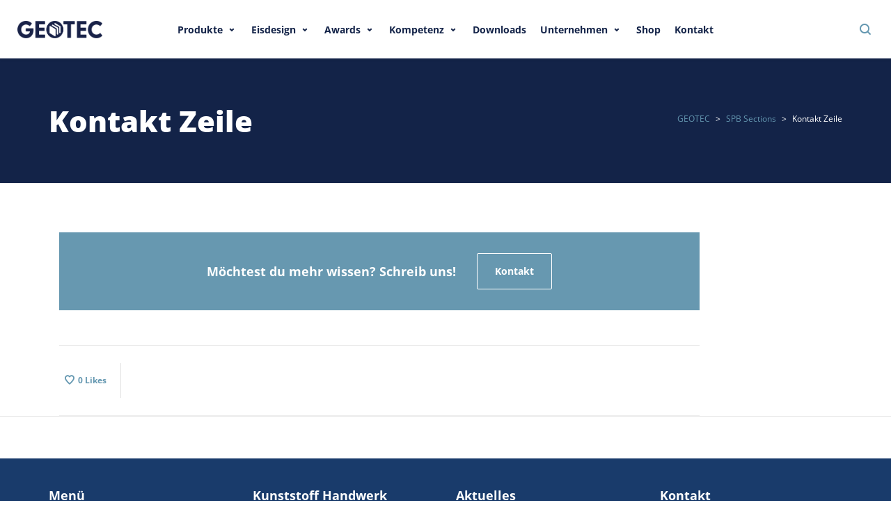

--- FILE ---
content_type: text/html; charset=UTF-8
request_url: https://www.geotec.tirol/?spb-section=kontakt-zeile
body_size: 92183
content:
<!DOCTYPE html>

<!--// OPEN HTML //-->
<html dir="ltr" lang="de" prefix="og: https://ogp.me/ns#">

	<!--// OPEN HEAD //-->
	<head>
	
		<script type="text/javascript" data-cookieconsent="ignore">
	window.dataLayer = window.dataLayer || [];

	function gtag() {
		dataLayer.push(arguments);
	}

	gtag("consent", "default", {
		ad_personalization: "denied",
		ad_storage: "denied",
		ad_user_data: "denied",
		analytics_storage: "denied",
		functionality_storage: "denied",
		personalization_storage: "denied",
		security_storage: "granted",
		wait_for_update: 500,
	});
	gtag("set", "ads_data_redaction", true);
	</script>
<script type="text/javascript"
		id="Cookiebot"
		src="https://consent.cookiebot.com/uc.js"
		data-implementation="wp"
		data-cbid="f8f538b8-0760-4fa7-b8d4-217c8f856c90"
						data-culture="DE"
				data-blockingmode="auto"
	></script>
                        
            
            <!--// SITE META //-->
            <meta charset="UTF-8"/>
                        	                <meta name="viewport" content="width=device-width, initial-scale=1.0, maximum-scale=1"/>
                        
            <!--// PINGBACK & FAVICON //-->
            <link rel="pingback" href="https://www.geotec.tirol/xmlrpc.php"/>

        <title>Kontakt Zeile | GEOTEC</title>
    <script>function spbImageResizer_writeCookie(){the_cookie=document.cookie,the_cookie&&window.devicePixelRatio>=2&&(the_cookie="spb_image_resizer_pixel_ratio="+window.devicePixelRatio+";"+the_cookie,document.cookie=the_cookie)}spbImageResizer_writeCookie();</script>
    <script>function uplift_writeCookie(){the_cookie=document.cookie,the_cookie&&window.devicePixelRatio>=2&&(the_cookie="uplift_pixel_ratio="+window.devicePixelRatio+";"+the_cookie,document.cookie=the_cookie)}uplift_writeCookie();</script>
	<style>img:is([sizes="auto" i], [sizes^="auto," i]) { contain-intrinsic-size: 3000px 1500px }</style>
	
		<!-- All in One SEO Pro 4.9.3 - aioseo.com -->
	<meta name="robots" content="max-image-preview:large" />
	<link rel="canonical" href="https://www.geotec.tirol/?spb-section=kontakt-zeile" />
	<meta name="generator" content="All in One SEO Pro (AIOSEO) 4.9.3" />
		<meta property="og:locale" content="de_DE" />
		<meta property="og:site_name" content="GEOTEC | Kunststoff Handwerk" />
		<meta property="og:type" content="article" />
		<meta property="og:title" content="Kontakt Zeile | GEOTEC" />
		<meta property="og:url" content="https://www.geotec.tirol/?spb-section=kontakt-zeile" />
		<meta property="og:image" content="https://www.geotec.tirol/wp-content/uploads/2019/08/cropped-geotec-logo-dark.png" />
		<meta property="og:image:secure_url" content="https://www.geotec.tirol/wp-content/uploads/2019/08/cropped-geotec-logo-dark.png" />
		<meta property="article:published_time" content="2016-02-11T10:03:33+00:00" />
		<meta property="article:modified_time" content="2019-08-26T12:38:09+00:00" />
		<meta property="article:publisher" content="https://www.facebook.com/geotec.tirol" />
		<meta name="twitter:card" content="summary" />
		<meta name="twitter:title" content="Kontakt Zeile | GEOTEC" />
		<meta name="twitter:image" content="https://www.geotec.tirol/wp-content/uploads/2019/08/cropped-geotec-logo-dark.png" />
		<script type="application/ld+json" class="aioseo-schema">
			{"@context":"https:\/\/schema.org","@graph":[{"@type":"BreadcrumbList","@id":"https:\/\/www.geotec.tirol\/?spb-section=kontakt-zeile#breadcrumblist","itemListElement":[{"@type":"ListItem","@id":"https:\/\/www.geotec.tirol#listItem","position":1,"name":"Home","item":"https:\/\/www.geotec.tirol","nextItem":{"@type":"ListItem","@id":"https:\/\/www.geotec.tirol\/?post_type=spb-section#listItem","name":"SPB Sections"}},{"@type":"ListItem","@id":"https:\/\/www.geotec.tirol\/?post_type=spb-section#listItem","position":2,"name":"SPB Sections","item":"https:\/\/www.geotec.tirol\/?post_type=spb-section","nextItem":{"@type":"ListItem","@id":"https:\/\/www.geotec.tirol\/?spb-section=kontakt-zeile#listItem","name":"Kontakt Zeile"},"previousItem":{"@type":"ListItem","@id":"https:\/\/www.geotec.tirol#listItem","name":"Home"}},{"@type":"ListItem","@id":"https:\/\/www.geotec.tirol\/?spb-section=kontakt-zeile#listItem","position":3,"name":"Kontakt Zeile","previousItem":{"@type":"ListItem","@id":"https:\/\/www.geotec.tirol\/?post_type=spb-section#listItem","name":"SPB Sections"}}]},{"@type":"Organization","@id":"https:\/\/www.geotec.tirol\/#organization","name":"GEOTEC - Kunststoff Handwerk","description":"Kunststoff Handwerk","url":"https:\/\/www.geotec.tirol\/","telephone":"+43533278730","logo":{"@type":"ImageObject","url":"https:\/\/www.geotec.tirol\/wp-content\/uploads\/2019\/08\/geotec-logo-dark.png","@id":"https:\/\/www.geotec.tirol\/?spb-section=kontakt-zeile\/#organizationLogo","width":299,"height":60,"caption":"GEOTEC - Logo"},"image":{"@id":"https:\/\/www.geotec.tirol\/?spb-section=kontakt-zeile\/#organizationLogo"},"sameAs":["https:\/\/www.facebook.com\/geotec.tirol","https:\/\/www.instagram.com\/geotec.tirol"]},{"@type":"WebPage","@id":"https:\/\/www.geotec.tirol\/?spb-section=kontakt-zeile#webpage","url":"https:\/\/www.geotec.tirol\/?spb-section=kontakt-zeile","name":"Kontakt Zeile | GEOTEC","inLanguage":"de-DE","isPartOf":{"@id":"https:\/\/www.geotec.tirol\/#website"},"breadcrumb":{"@id":"https:\/\/www.geotec.tirol\/?spb-section=kontakt-zeile#breadcrumblist"},"datePublished":"2016-02-11T11:03:33+01:00","dateModified":"2019-08-26T14:38:09+02:00"},{"@type":"WebSite","@id":"https:\/\/www.geotec.tirol\/#website","url":"https:\/\/www.geotec.tirol\/","name":"GEOTEC","description":"Kunststoff Handwerk","inLanguage":"de-DE","publisher":{"@id":"https:\/\/www.geotec.tirol\/#organization"}}]}
		</script>
		<!-- All in One SEO Pro -->

<link rel='dns-prefetch' href='//maps.google.com' />
<link rel='preconnect' href='https://fonts.gstatic.com' crossorigin />
<link rel="alternate" type="application/rss+xml" title="GEOTEC &raquo; Feed" href="https://www.geotec.tirol/feed/" />
<link rel="alternate" type="application/rss+xml" title="GEOTEC &raquo; Kommentar-Feed" href="https://www.geotec.tirol/comments/feed/" />

<!-- Facebook Meta -->
<meta property="og:title" content="Kontakt Zeile - GEOTEC"/>
<meta property="og:type" content="article"/>
<meta property="og:url" content="https://www.geotec.tirol/?spb-section=kontakt-zeile"/>
<meta property="og:site_name" content="GEOTEC"/>
<meta property="og:description" content="">

<!-- Twitter Card data -->
<meta name="twitter:card" content="summary_large_image">
<meta name="twitter:title" content="Kontakt Zeile">
<meta name="twitter:description" content="">


		<!-- This site uses the Google Analytics by MonsterInsights plugin v9.11.1 - Using Analytics tracking - https://www.monsterinsights.com/ -->
							<script src="//www.googletagmanager.com/gtag/js?id=G-HCT5SS0MC3"  data-cfasync="false" data-wpfc-render="false" type="text/javascript" async></script>
			<script data-cfasync="false" data-wpfc-render="false" type="text/javascript">
				var mi_version = '9.11.1';
				var mi_track_user = true;
				var mi_no_track_reason = '';
								var MonsterInsightsDefaultLocations = {"page_location":"https:\/\/www.geotec.tirol\/?spb-section=kontakt-zeile"};
								if ( typeof MonsterInsightsPrivacyGuardFilter === 'function' ) {
					var MonsterInsightsLocations = (typeof MonsterInsightsExcludeQuery === 'object') ? MonsterInsightsPrivacyGuardFilter( MonsterInsightsExcludeQuery ) : MonsterInsightsPrivacyGuardFilter( MonsterInsightsDefaultLocations );
				} else {
					var MonsterInsightsLocations = (typeof MonsterInsightsExcludeQuery === 'object') ? MonsterInsightsExcludeQuery : MonsterInsightsDefaultLocations;
				}

								var disableStrs = [
										'ga-disable-G-HCT5SS0MC3',
									];

				/* Function to detect opted out users */
				function __gtagTrackerIsOptedOut() {
					for (var index = 0; index < disableStrs.length; index++) {
						if (document.cookie.indexOf(disableStrs[index] + '=true') > -1) {
							return true;
						}
					}

					return false;
				}

				/* Disable tracking if the opt-out cookie exists. */
				if (__gtagTrackerIsOptedOut()) {
					for (var index = 0; index < disableStrs.length; index++) {
						window[disableStrs[index]] = true;
					}
				}

				/* Opt-out function */
				function __gtagTrackerOptout() {
					for (var index = 0; index < disableStrs.length; index++) {
						document.cookie = disableStrs[index] + '=true; expires=Thu, 31 Dec 2099 23:59:59 UTC; path=/';
						window[disableStrs[index]] = true;
					}
				}

				if ('undefined' === typeof gaOptout) {
					function gaOptout() {
						__gtagTrackerOptout();
					}
				}
								window.dataLayer = window.dataLayer || [];

				window.MonsterInsightsDualTracker = {
					helpers: {},
					trackers: {},
				};
				if (mi_track_user) {
					function __gtagDataLayer() {
						dataLayer.push(arguments);
					}

					function __gtagTracker(type, name, parameters) {
						if (!parameters) {
							parameters = {};
						}

						if (parameters.send_to) {
							__gtagDataLayer.apply(null, arguments);
							return;
						}

						if (type === 'event') {
														parameters.send_to = monsterinsights_frontend.v4_id;
							var hookName = name;
							if (typeof parameters['event_category'] !== 'undefined') {
								hookName = parameters['event_category'] + ':' + name;
							}

							if (typeof MonsterInsightsDualTracker.trackers[hookName] !== 'undefined') {
								MonsterInsightsDualTracker.trackers[hookName](parameters);
							} else {
								__gtagDataLayer('event', name, parameters);
							}
							
						} else {
							__gtagDataLayer.apply(null, arguments);
						}
					}

					__gtagTracker('js', new Date());
					__gtagTracker('set', {
						'developer_id.dZGIzZG': true,
											});
					if ( MonsterInsightsLocations.page_location ) {
						__gtagTracker('set', MonsterInsightsLocations);
					}
										__gtagTracker('config', 'G-HCT5SS0MC3', {"forceSSL":"true","link_attribution":"true"} );
										window.gtag = __gtagTracker;										(function () {
						/* https://developers.google.com/analytics/devguides/collection/analyticsjs/ */
						/* ga and __gaTracker compatibility shim. */
						var noopfn = function () {
							return null;
						};
						var newtracker = function () {
							return new Tracker();
						};
						var Tracker = function () {
							return null;
						};
						var p = Tracker.prototype;
						p.get = noopfn;
						p.set = noopfn;
						p.send = function () {
							var args = Array.prototype.slice.call(arguments);
							args.unshift('send');
							__gaTracker.apply(null, args);
						};
						var __gaTracker = function () {
							var len = arguments.length;
							if (len === 0) {
								return;
							}
							var f = arguments[len - 1];
							if (typeof f !== 'object' || f === null || typeof f.hitCallback !== 'function') {
								if ('send' === arguments[0]) {
									var hitConverted, hitObject = false, action;
									if ('event' === arguments[1]) {
										if ('undefined' !== typeof arguments[3]) {
											hitObject = {
												'eventAction': arguments[3],
												'eventCategory': arguments[2],
												'eventLabel': arguments[4],
												'value': arguments[5] ? arguments[5] : 1,
											}
										}
									}
									if ('pageview' === arguments[1]) {
										if ('undefined' !== typeof arguments[2]) {
											hitObject = {
												'eventAction': 'page_view',
												'page_path': arguments[2],
											}
										}
									}
									if (typeof arguments[2] === 'object') {
										hitObject = arguments[2];
									}
									if (typeof arguments[5] === 'object') {
										Object.assign(hitObject, arguments[5]);
									}
									if ('undefined' !== typeof arguments[1].hitType) {
										hitObject = arguments[1];
										if ('pageview' === hitObject.hitType) {
											hitObject.eventAction = 'page_view';
										}
									}
									if (hitObject) {
										action = 'timing' === arguments[1].hitType ? 'timing_complete' : hitObject.eventAction;
										hitConverted = mapArgs(hitObject);
										__gtagTracker('event', action, hitConverted);
									}
								}
								return;
							}

							function mapArgs(args) {
								var arg, hit = {};
								var gaMap = {
									'eventCategory': 'event_category',
									'eventAction': 'event_action',
									'eventLabel': 'event_label',
									'eventValue': 'event_value',
									'nonInteraction': 'non_interaction',
									'timingCategory': 'event_category',
									'timingVar': 'name',
									'timingValue': 'value',
									'timingLabel': 'event_label',
									'page': 'page_path',
									'location': 'page_location',
									'title': 'page_title',
									'referrer' : 'page_referrer',
								};
								for (arg in args) {
																		if (!(!args.hasOwnProperty(arg) || !gaMap.hasOwnProperty(arg))) {
										hit[gaMap[arg]] = args[arg];
									} else {
										hit[arg] = args[arg];
									}
								}
								return hit;
							}

							try {
								f.hitCallback();
							} catch (ex) {
							}
						};
						__gaTracker.create = newtracker;
						__gaTracker.getByName = newtracker;
						__gaTracker.getAll = function () {
							return [];
						};
						__gaTracker.remove = noopfn;
						__gaTracker.loaded = true;
						window['__gaTracker'] = __gaTracker;
					})();
									} else {
										console.log("");
					(function () {
						function __gtagTracker() {
							return null;
						}

						window['__gtagTracker'] = __gtagTracker;
						window['gtag'] = __gtagTracker;
					})();
									}
			</script>
							<!-- / Google Analytics by MonsterInsights -->
		<script type="text/javascript">
/* <![CDATA[ */
window._wpemojiSettings = {"baseUrl":"https:\/\/s.w.org\/images\/core\/emoji\/16.0.1\/72x72\/","ext":".png","svgUrl":"https:\/\/s.w.org\/images\/core\/emoji\/16.0.1\/svg\/","svgExt":".svg","source":{"concatemoji":"https:\/\/www.geotec.tirol\/wp-includes\/js\/wp-emoji-release.min.js?ver=6.8.3"}};
/*! This file is auto-generated */
!function(s,n){var o,i,e;function c(e){try{var t={supportTests:e,timestamp:(new Date).valueOf()};sessionStorage.setItem(o,JSON.stringify(t))}catch(e){}}function p(e,t,n){e.clearRect(0,0,e.canvas.width,e.canvas.height),e.fillText(t,0,0);var t=new Uint32Array(e.getImageData(0,0,e.canvas.width,e.canvas.height).data),a=(e.clearRect(0,0,e.canvas.width,e.canvas.height),e.fillText(n,0,0),new Uint32Array(e.getImageData(0,0,e.canvas.width,e.canvas.height).data));return t.every(function(e,t){return e===a[t]})}function u(e,t){e.clearRect(0,0,e.canvas.width,e.canvas.height),e.fillText(t,0,0);for(var n=e.getImageData(16,16,1,1),a=0;a<n.data.length;a++)if(0!==n.data[a])return!1;return!0}function f(e,t,n,a){switch(t){case"flag":return n(e,"\ud83c\udff3\ufe0f\u200d\u26a7\ufe0f","\ud83c\udff3\ufe0f\u200b\u26a7\ufe0f")?!1:!n(e,"\ud83c\udde8\ud83c\uddf6","\ud83c\udde8\u200b\ud83c\uddf6")&&!n(e,"\ud83c\udff4\udb40\udc67\udb40\udc62\udb40\udc65\udb40\udc6e\udb40\udc67\udb40\udc7f","\ud83c\udff4\u200b\udb40\udc67\u200b\udb40\udc62\u200b\udb40\udc65\u200b\udb40\udc6e\u200b\udb40\udc67\u200b\udb40\udc7f");case"emoji":return!a(e,"\ud83e\udedf")}return!1}function g(e,t,n,a){var r="undefined"!=typeof WorkerGlobalScope&&self instanceof WorkerGlobalScope?new OffscreenCanvas(300,150):s.createElement("canvas"),o=r.getContext("2d",{willReadFrequently:!0}),i=(o.textBaseline="top",o.font="600 32px Arial",{});return e.forEach(function(e){i[e]=t(o,e,n,a)}),i}function t(e){var t=s.createElement("script");t.src=e,t.defer=!0,s.head.appendChild(t)}"undefined"!=typeof Promise&&(o="wpEmojiSettingsSupports",i=["flag","emoji"],n.supports={everything:!0,everythingExceptFlag:!0},e=new Promise(function(e){s.addEventListener("DOMContentLoaded",e,{once:!0})}),new Promise(function(t){var n=function(){try{var e=JSON.parse(sessionStorage.getItem(o));if("object"==typeof e&&"number"==typeof e.timestamp&&(new Date).valueOf()<e.timestamp+604800&&"object"==typeof e.supportTests)return e.supportTests}catch(e){}return null}();if(!n){if("undefined"!=typeof Worker&&"undefined"!=typeof OffscreenCanvas&&"undefined"!=typeof URL&&URL.createObjectURL&&"undefined"!=typeof Blob)try{var e="postMessage("+g.toString()+"("+[JSON.stringify(i),f.toString(),p.toString(),u.toString()].join(",")+"));",a=new Blob([e],{type:"text/javascript"}),r=new Worker(URL.createObjectURL(a),{name:"wpTestEmojiSupports"});return void(r.onmessage=function(e){c(n=e.data),r.terminate(),t(n)})}catch(e){}c(n=g(i,f,p,u))}t(n)}).then(function(e){for(var t in e)n.supports[t]=e[t],n.supports.everything=n.supports.everything&&n.supports[t],"flag"!==t&&(n.supports.everythingExceptFlag=n.supports.everythingExceptFlag&&n.supports[t]);n.supports.everythingExceptFlag=n.supports.everythingExceptFlag&&!n.supports.flag,n.DOMReady=!1,n.readyCallback=function(){n.DOMReady=!0}}).then(function(){return e}).then(function(){var e;n.supports.everything||(n.readyCallback(),(e=n.source||{}).concatemoji?t(e.concatemoji):e.wpemoji&&e.twemoji&&(t(e.twemoji),t(e.wpemoji)))}))}((window,document),window._wpemojiSettings);
/* ]]> */
</script>
<style id='wp-emoji-styles-inline-css' type='text/css'>

	img.wp-smiley, img.emoji {
		display: inline !important;
		border: none !important;
		box-shadow: none !important;
		height: 1em !important;
		width: 1em !important;
		margin: 0 0.07em !important;
		vertical-align: -0.1em !important;
		background: none !important;
		padding: 0 !important;
	}
</style>
<link rel='stylesheet' id='wp-block-library-css' href='https://www.geotec.tirol/wp-includes/css/dist/block-library/style.min.css?ver=6.8.3' type='text/css' media='all' />
<style id='classic-theme-styles-inline-css' type='text/css'>
/*! This file is auto-generated */
.wp-block-button__link{color:#fff;background-color:#32373c;border-radius:9999px;box-shadow:none;text-decoration:none;padding:calc(.667em + 2px) calc(1.333em + 2px);font-size:1.125em}.wp-block-file__button{background:#32373c;color:#fff;text-decoration:none}
</style>
<link rel='stylesheet' id='aioseo/css/src/vue/standalone/blocks/table-of-contents/global.scss-css' href='https://www.geotec.tirol/wp-content/plugins/all-in-one-seo-pack-pro/dist/Pro/assets/css/table-of-contents/global.e90f6d47.css?ver=4.9.3' type='text/css' media='all' />
<link rel='stylesheet' id='aioseo/css/src/vue/standalone/blocks/pro/recipe/global.scss-css' href='https://www.geotec.tirol/wp-content/plugins/all-in-one-seo-pack-pro/dist/Pro/assets/css/recipe/global.67a3275f.css?ver=4.9.3' type='text/css' media='all' />
<link rel='stylesheet' id='aioseo/css/src/vue/standalone/blocks/pro/product/global.scss-css' href='https://www.geotec.tirol/wp-content/plugins/all-in-one-seo-pack-pro/dist/Pro/assets/css/product/global.61066cfb.css?ver=4.9.3' type='text/css' media='all' />
<style id='global-styles-inline-css' type='text/css'>
:root{--wp--preset--aspect-ratio--square: 1;--wp--preset--aspect-ratio--4-3: 4/3;--wp--preset--aspect-ratio--3-4: 3/4;--wp--preset--aspect-ratio--3-2: 3/2;--wp--preset--aspect-ratio--2-3: 2/3;--wp--preset--aspect-ratio--16-9: 16/9;--wp--preset--aspect-ratio--9-16: 9/16;--wp--preset--color--black: #000000;--wp--preset--color--cyan-bluish-gray: #abb8c3;--wp--preset--color--white: #ffffff;--wp--preset--color--pale-pink: #f78da7;--wp--preset--color--vivid-red: #cf2e2e;--wp--preset--color--luminous-vivid-orange: #ff6900;--wp--preset--color--luminous-vivid-amber: #fcb900;--wp--preset--color--light-green-cyan: #7bdcb5;--wp--preset--color--vivid-green-cyan: #00d084;--wp--preset--color--pale-cyan-blue: #8ed1fc;--wp--preset--color--vivid-cyan-blue: #0693e3;--wp--preset--color--vivid-purple: #9b51e0;--wp--preset--gradient--vivid-cyan-blue-to-vivid-purple: linear-gradient(135deg,rgba(6,147,227,1) 0%,rgb(155,81,224) 100%);--wp--preset--gradient--light-green-cyan-to-vivid-green-cyan: linear-gradient(135deg,rgb(122,220,180) 0%,rgb(0,208,130) 100%);--wp--preset--gradient--luminous-vivid-amber-to-luminous-vivid-orange: linear-gradient(135deg,rgba(252,185,0,1) 0%,rgba(255,105,0,1) 100%);--wp--preset--gradient--luminous-vivid-orange-to-vivid-red: linear-gradient(135deg,rgba(255,105,0,1) 0%,rgb(207,46,46) 100%);--wp--preset--gradient--very-light-gray-to-cyan-bluish-gray: linear-gradient(135deg,rgb(238,238,238) 0%,rgb(169,184,195) 100%);--wp--preset--gradient--cool-to-warm-spectrum: linear-gradient(135deg,rgb(74,234,220) 0%,rgb(151,120,209) 20%,rgb(207,42,186) 40%,rgb(238,44,130) 60%,rgb(251,105,98) 80%,rgb(254,248,76) 100%);--wp--preset--gradient--blush-light-purple: linear-gradient(135deg,rgb(255,206,236) 0%,rgb(152,150,240) 100%);--wp--preset--gradient--blush-bordeaux: linear-gradient(135deg,rgb(254,205,165) 0%,rgb(254,45,45) 50%,rgb(107,0,62) 100%);--wp--preset--gradient--luminous-dusk: linear-gradient(135deg,rgb(255,203,112) 0%,rgb(199,81,192) 50%,rgb(65,88,208) 100%);--wp--preset--gradient--pale-ocean: linear-gradient(135deg,rgb(255,245,203) 0%,rgb(182,227,212) 50%,rgb(51,167,181) 100%);--wp--preset--gradient--electric-grass: linear-gradient(135deg,rgb(202,248,128) 0%,rgb(113,206,126) 100%);--wp--preset--gradient--midnight: linear-gradient(135deg,rgb(2,3,129) 0%,rgb(40,116,252) 100%);--wp--preset--font-size--small: 13px;--wp--preset--font-size--medium: 20px;--wp--preset--font-size--large: 36px;--wp--preset--font-size--x-large: 42px;--wp--preset--spacing--20: 0.44rem;--wp--preset--spacing--30: 0.67rem;--wp--preset--spacing--40: 1rem;--wp--preset--spacing--50: 1.5rem;--wp--preset--spacing--60: 2.25rem;--wp--preset--spacing--70: 3.38rem;--wp--preset--spacing--80: 5.06rem;--wp--preset--shadow--natural: 6px 6px 9px rgba(0, 0, 0, 0.2);--wp--preset--shadow--deep: 12px 12px 50px rgba(0, 0, 0, 0.4);--wp--preset--shadow--sharp: 6px 6px 0px rgba(0, 0, 0, 0.2);--wp--preset--shadow--outlined: 6px 6px 0px -3px rgba(255, 255, 255, 1), 6px 6px rgba(0, 0, 0, 1);--wp--preset--shadow--crisp: 6px 6px 0px rgba(0, 0, 0, 1);}:where(.is-layout-flex){gap: 0.5em;}:where(.is-layout-grid){gap: 0.5em;}body .is-layout-flex{display: flex;}.is-layout-flex{flex-wrap: wrap;align-items: center;}.is-layout-flex > :is(*, div){margin: 0;}body .is-layout-grid{display: grid;}.is-layout-grid > :is(*, div){margin: 0;}:where(.wp-block-columns.is-layout-flex){gap: 2em;}:where(.wp-block-columns.is-layout-grid){gap: 2em;}:where(.wp-block-post-template.is-layout-flex){gap: 1.25em;}:where(.wp-block-post-template.is-layout-grid){gap: 1.25em;}.has-black-color{color: var(--wp--preset--color--black) !important;}.has-cyan-bluish-gray-color{color: var(--wp--preset--color--cyan-bluish-gray) !important;}.has-white-color{color: var(--wp--preset--color--white) !important;}.has-pale-pink-color{color: var(--wp--preset--color--pale-pink) !important;}.has-vivid-red-color{color: var(--wp--preset--color--vivid-red) !important;}.has-luminous-vivid-orange-color{color: var(--wp--preset--color--luminous-vivid-orange) !important;}.has-luminous-vivid-amber-color{color: var(--wp--preset--color--luminous-vivid-amber) !important;}.has-light-green-cyan-color{color: var(--wp--preset--color--light-green-cyan) !important;}.has-vivid-green-cyan-color{color: var(--wp--preset--color--vivid-green-cyan) !important;}.has-pale-cyan-blue-color{color: var(--wp--preset--color--pale-cyan-blue) !important;}.has-vivid-cyan-blue-color{color: var(--wp--preset--color--vivid-cyan-blue) !important;}.has-vivid-purple-color{color: var(--wp--preset--color--vivid-purple) !important;}.has-black-background-color{background-color: var(--wp--preset--color--black) !important;}.has-cyan-bluish-gray-background-color{background-color: var(--wp--preset--color--cyan-bluish-gray) !important;}.has-white-background-color{background-color: var(--wp--preset--color--white) !important;}.has-pale-pink-background-color{background-color: var(--wp--preset--color--pale-pink) !important;}.has-vivid-red-background-color{background-color: var(--wp--preset--color--vivid-red) !important;}.has-luminous-vivid-orange-background-color{background-color: var(--wp--preset--color--luminous-vivid-orange) !important;}.has-luminous-vivid-amber-background-color{background-color: var(--wp--preset--color--luminous-vivid-amber) !important;}.has-light-green-cyan-background-color{background-color: var(--wp--preset--color--light-green-cyan) !important;}.has-vivid-green-cyan-background-color{background-color: var(--wp--preset--color--vivid-green-cyan) !important;}.has-pale-cyan-blue-background-color{background-color: var(--wp--preset--color--pale-cyan-blue) !important;}.has-vivid-cyan-blue-background-color{background-color: var(--wp--preset--color--vivid-cyan-blue) !important;}.has-vivid-purple-background-color{background-color: var(--wp--preset--color--vivid-purple) !important;}.has-black-border-color{border-color: var(--wp--preset--color--black) !important;}.has-cyan-bluish-gray-border-color{border-color: var(--wp--preset--color--cyan-bluish-gray) !important;}.has-white-border-color{border-color: var(--wp--preset--color--white) !important;}.has-pale-pink-border-color{border-color: var(--wp--preset--color--pale-pink) !important;}.has-vivid-red-border-color{border-color: var(--wp--preset--color--vivid-red) !important;}.has-luminous-vivid-orange-border-color{border-color: var(--wp--preset--color--luminous-vivid-orange) !important;}.has-luminous-vivid-amber-border-color{border-color: var(--wp--preset--color--luminous-vivid-amber) !important;}.has-light-green-cyan-border-color{border-color: var(--wp--preset--color--light-green-cyan) !important;}.has-vivid-green-cyan-border-color{border-color: var(--wp--preset--color--vivid-green-cyan) !important;}.has-pale-cyan-blue-border-color{border-color: var(--wp--preset--color--pale-cyan-blue) !important;}.has-vivid-cyan-blue-border-color{border-color: var(--wp--preset--color--vivid-cyan-blue) !important;}.has-vivid-purple-border-color{border-color: var(--wp--preset--color--vivid-purple) !important;}.has-vivid-cyan-blue-to-vivid-purple-gradient-background{background: var(--wp--preset--gradient--vivid-cyan-blue-to-vivid-purple) !important;}.has-light-green-cyan-to-vivid-green-cyan-gradient-background{background: var(--wp--preset--gradient--light-green-cyan-to-vivid-green-cyan) !important;}.has-luminous-vivid-amber-to-luminous-vivid-orange-gradient-background{background: var(--wp--preset--gradient--luminous-vivid-amber-to-luminous-vivid-orange) !important;}.has-luminous-vivid-orange-to-vivid-red-gradient-background{background: var(--wp--preset--gradient--luminous-vivid-orange-to-vivid-red) !important;}.has-very-light-gray-to-cyan-bluish-gray-gradient-background{background: var(--wp--preset--gradient--very-light-gray-to-cyan-bluish-gray) !important;}.has-cool-to-warm-spectrum-gradient-background{background: var(--wp--preset--gradient--cool-to-warm-spectrum) !important;}.has-blush-light-purple-gradient-background{background: var(--wp--preset--gradient--blush-light-purple) !important;}.has-blush-bordeaux-gradient-background{background: var(--wp--preset--gradient--blush-bordeaux) !important;}.has-luminous-dusk-gradient-background{background: var(--wp--preset--gradient--luminous-dusk) !important;}.has-pale-ocean-gradient-background{background: var(--wp--preset--gradient--pale-ocean) !important;}.has-electric-grass-gradient-background{background: var(--wp--preset--gradient--electric-grass) !important;}.has-midnight-gradient-background{background: var(--wp--preset--gradient--midnight) !important;}.has-small-font-size{font-size: var(--wp--preset--font-size--small) !important;}.has-medium-font-size{font-size: var(--wp--preset--font-size--medium) !important;}.has-large-font-size{font-size: var(--wp--preset--font-size--large) !important;}.has-x-large-font-size{font-size: var(--wp--preset--font-size--x-large) !important;}
:where(.wp-block-post-template.is-layout-flex){gap: 1.25em;}:where(.wp-block-post-template.is-layout-grid){gap: 1.25em;}
:where(.wp-block-columns.is-layout-flex){gap: 2em;}:where(.wp-block-columns.is-layout-grid){gap: 2em;}
:root :where(.wp-block-pullquote){font-size: 1.5em;line-height: 1.6;}
</style>
<link rel='stylesheet' id='contact-form-7-css' href='https://www.geotec.tirol/wp-content/plugins/contact-form-7/includes/css/styles.css?ver=6.1' type='text/css' media='all' />
<link rel='stylesheet' id='spb-frontend-css' href='https://www.geotec.tirol/wp-content/plugins/swift-framework/includes/page-builder/frontend-assets/css/spb-styles.css' type='text/css' media='all' />
<link rel='stylesheet' id='swift-slider-min-css' href='https://www.geotec.tirol/wp-content/plugins/swift-framework/includes/swift-slider/assets/css/swift-slider.min.css' type='text/css' media='all' />
<link rel='stylesheet' id='megamenu-css' href='https://www.geotec.tirol/wp-content/uploads/maxmegamenu/style.css?ver=b5a838' type='text/css' media='all' />
<link rel='stylesheet' id='dashicons-css' href='https://www.geotec.tirol/wp-includes/css/dashicons.min.css?ver=6.8.3' type='text/css' media='all' />
<link rel='stylesheet' id='bootstrap-css' href='https://www.geotec.tirol/wp-content/themes/uplift/css/bootstrap.min.css?ver=3.3.5' type='text/css' media='all' />
<link rel='stylesheet' id='font-awesome-v5-css' href='https://www.geotec.tirol/wp-content/themes/uplift/css/font-awesome.min.css?ver=5.2.0' type='text/css' media='all' />
<link rel='stylesheet' id='font-awesome-v4shims-css' href='https://www.geotec.tirol/wp-content/themes/uplift/css/v4-shims.min.css' type='text/css' media='all' />
<link rel='stylesheet' id='uplift-iconfont-css' href='https://www.geotec.tirol/wp-content/themes/uplift/css/iconfont.css' type='text/css' media='all' />
<link rel='stylesheet' id='uplift-main-css' href='https://www.geotec.tirol/wp-content/themes/uplift/css/main.css' type='text/css' media='all' />
<link rel='stylesheet' id='uplift-responsive-css' href='https://www.geotec.tirol/wp-content/themes/uplift/css/sf-responsive.css' type='text/css' media='all' />
<link rel='stylesheet' id='uplift-style-css' href='https://www.geotec.tirol/wp-content/themes/uplift/style.css' type='text/css' media='all' />
<link rel='stylesheet' id='uplift-custom-css' href='https://www.geotec.tirol/wp-content/uploads/swiftframework/uplift-custom.css?ver=3a2dd2' type='text/css' media='all' />
<link rel="preload" as="style" href="https://www.geotec.tirol/wp-content/google-fonts/lato-open-sans.css?ver=1690460511" /><link rel="stylesheet" href="https://www.geotec.tirol/wp-content/google-fonts/lato-open-sans.css?ver=1690460511" media="print" onload="this.media='all'"><noscript><link rel="stylesheet" href="https://www.geotec.tirol/wp-content/google-fonts/lato-open-sans.css?ver=1690460511" /></noscript><link rel='stylesheet' id='uplift-megamenu-css' href='https://www.geotec.tirol/wp-content/themes/uplift/css/uplift-megamenu.css' type='text/css' media='all' />
<script type="text/javascript" src="https://www.geotec.tirol/wp-content/plugins/google-analytics-premium/assets/js/frontend-gtag.min.js?ver=9.11.1" id="monsterinsights-frontend-script-js" async="async" data-wp-strategy="async"></script>
<script data-cfasync="false" data-wpfc-render="false" type="text/javascript" id='monsterinsights-frontend-script-js-extra'>/* <![CDATA[ */
var monsterinsights_frontend = {"js_events_tracking":"true","download_extensions":"doc,pdf,ppt,zip,xls,docx,pptx,xlsx","inbound_paths":"[{\"path\":\"\\\/go\\\/\",\"label\":\"affiliate\"},{\"path\":\"\\\/recommend\\\/\",\"label\":\"affiliate\"}]","home_url":"https:\/\/www.geotec.tirol","hash_tracking":"false","v4_id":"G-HCT5SS0MC3"};/* ]]> */
</script>
<script type="text/javascript" src="https://www.geotec.tirol/wp-includes/js/jquery/jquery.min.js?ver=3.7.1" id="jquery-core-js"></script>
<script type="text/javascript" src="https://www.geotec.tirol/wp-includes/js/jquery/jquery-migrate.min.js?ver=3.4.1" id="jquery-migrate-js"></script>
<script type="text/javascript" src="//www.geotec.tirol/wp-content/plugins/revslider/sr6/assets/js/rbtools.min.js?ver=6.7.5" async id="tp-tools-js"></script>
<script type="text/javascript" src="//www.geotec.tirol/wp-content/plugins/revslider/sr6/assets/js/rs6.min.js?ver=6.7.6" async id="revmin-js"></script>
<script type="text/javascript" src="https://www.geotec.tirol/wp-content/plugins/swift-framework/public/js/lib/imagesloaded.pkgd.min.js" id="imagesLoaded-js"></script>
<script type="text/javascript" src="https://www.geotec.tirol/wp-content/plugins/swift-framework/public/js/lib/jquery.viewports.min.js" id="jquery-viewports-js"></script>
<script type="text/javascript" src="https://www.geotec.tirol/wp-content/themes/uplift/js/lib/plyr.js" id="plyr-js"></script>
<link rel="https://api.w.org/" href="https://www.geotec.tirol/wp-json/" /><link rel="EditURI" type="application/rsd+xml" title="RSD" href="https://www.geotec.tirol/xmlrpc.php?rsd" />
<meta name="generator" content="WordPress 6.8.3" />
<link rel='shortlink' href='https://www.geotec.tirol/?p=15236' />
<link rel="alternate" title="oEmbed (JSON)" type="application/json+oembed" href="https://www.geotec.tirol/wp-json/oembed/1.0/embed?url=https%3A%2F%2Fwww.geotec.tirol%2F%3Fspb-section%3Dkontakt-zeile" />
<link rel="alternate" title="oEmbed (XML)" type="text/xml+oembed" href="https://www.geotec.tirol/wp-json/oembed/1.0/embed?url=https%3A%2F%2Fwww.geotec.tirol%2F%3Fspb-section%3Dkontakt-zeile&#038;format=xml" />
<meta name="generator" content="Redux 4.5.7" />			<script type="text/javascript">
			var ajaxurl = 'https://www.geotec.tirol/wp-admin/admin-ajax.php';
			</script>
			<!--[if lt IE 9]><script data-cfasync="false" src="https://www.geotec.tirol/wp-content/themes/uplift/js/respond.js"></script><script data-cfasync="false" src="https://www.geotec.tirol/wp-content/themes/uplift/js/html5shiv.js"></script><![endif]--><meta name="generator" content="Powered by Slider Revolution 6.7.6 - responsive, Mobile-Friendly Slider Plugin for WordPress with comfortable drag and drop interface." />
<link rel="icon" href="https://www.geotec.tirol/wp-content/uploads/2019/08/cropped-geotec-favicon-32x32.jpg" sizes="32x32" />
<link rel="icon" href="https://www.geotec.tirol/wp-content/uploads/2019/08/cropped-geotec-favicon-192x192.jpg" sizes="192x192" />
<link rel="apple-touch-icon" href="https://www.geotec.tirol/wp-content/uploads/2019/08/cropped-geotec-favicon-180x180.jpg" />
<meta name="msapplication-TileImage" content="https://www.geotec.tirol/wp-content/uploads/2019/08/cropped-geotec-favicon-270x270.jpg" />
<script>function setREVStartSize(e){
			//window.requestAnimationFrame(function() {
				window.RSIW = window.RSIW===undefined ? window.innerWidth : window.RSIW;
				window.RSIH = window.RSIH===undefined ? window.innerHeight : window.RSIH;
				try {
					var pw = document.getElementById(e.c).parentNode.offsetWidth,
						newh;
					pw = pw===0 || isNaN(pw) || (e.l=="fullwidth" || e.layout=="fullwidth") ? window.RSIW : pw;
					e.tabw = e.tabw===undefined ? 0 : parseInt(e.tabw);
					e.thumbw = e.thumbw===undefined ? 0 : parseInt(e.thumbw);
					e.tabh = e.tabh===undefined ? 0 : parseInt(e.tabh);
					e.thumbh = e.thumbh===undefined ? 0 : parseInt(e.thumbh);
					e.tabhide = e.tabhide===undefined ? 0 : parseInt(e.tabhide);
					e.thumbhide = e.thumbhide===undefined ? 0 : parseInt(e.thumbhide);
					e.mh = e.mh===undefined || e.mh=="" || e.mh==="auto" ? 0 : parseInt(e.mh,0);
					if(e.layout==="fullscreen" || e.l==="fullscreen")
						newh = Math.max(e.mh,window.RSIH);
					else{
						e.gw = Array.isArray(e.gw) ? e.gw : [e.gw];
						for (var i in e.rl) if (e.gw[i]===undefined || e.gw[i]===0) e.gw[i] = e.gw[i-1];
						e.gh = e.el===undefined || e.el==="" || (Array.isArray(e.el) && e.el.length==0)? e.gh : e.el;
						e.gh = Array.isArray(e.gh) ? e.gh : [e.gh];
						for (var i in e.rl) if (e.gh[i]===undefined || e.gh[i]===0) e.gh[i] = e.gh[i-1];
											
						var nl = new Array(e.rl.length),
							ix = 0,
							sl;
						e.tabw = e.tabhide>=pw ? 0 : e.tabw;
						e.thumbw = e.thumbhide>=pw ? 0 : e.thumbw;
						e.tabh = e.tabhide>=pw ? 0 : e.tabh;
						e.thumbh = e.thumbhide>=pw ? 0 : e.thumbh;
						for (var i in e.rl) nl[i] = e.rl[i]<window.RSIW ? 0 : e.rl[i];
						sl = nl[0];
						for (var i in nl) if (sl>nl[i] && nl[i]>0) { sl = nl[i]; ix=i;}
						var m = pw>(e.gw[ix]+e.tabw+e.thumbw) ? 1 : (pw-(e.tabw+e.thumbw)) / (e.gw[ix]);
						newh =  (e.gh[ix] * m) + (e.tabh + e.thumbh);
					}
					var el = document.getElementById(e.c);
					if (el!==null && el) el.style.height = newh+"px";
					el = document.getElementById(e.c+"_wrapper");
					if (el!==null && el) {
						el.style.height = newh+"px";
						el.style.display = "block";
					}
				} catch(e){
					console.log("Failure at Presize of Slider:" + e)
				}
			//});
		  };</script>
		<style type="text/css" id="wp-custom-css">
			.sf-pushnav-menu nav ul.sub-menu li.menu-item.parent > a:after {
    content: "\e95e";
    font-family: 'nucleo-interface';
    font-weight: normal;
    font-style: normal;
    display: inline-block;
    text-decoration: inherit;
    font-size: 32px;
    margin-left: 30px;
    opacity: 0.5;
    float: right;
    color: inherit;
}
.sf-pushnav-menu nav ul.sub-menu li.menu-item.parent.sub-menu-open > a:after {
-webkit-transform: rotate(180deg);
    -moz-transform: rotate(180deg);
    transform: rotate(180deg);
}		</style>
		<style id="sf_uplift_options-dynamic-css" title="dynamic-css" class="redux-options-output">#logo h1, #logo h2, #mobile-logo h1{font-family:Lato;font-weight:400;font-style:normal;color:#222;font-size:24px;}body,p,nav.std-menu ul.sub-menu,ul.mega-sub-menu,blockquote.blockquote1, blockquote.blockquote1 p{font-family:"Open Sans";line-height:28px;font-weight:400;font-style:normal;font-size:14px;}h1,.impact-text,.impact-text > p,.impact-text-large,.impact-text-large > p,h3.countdown-subject, .swiper-slide .caption-content > h2, #jckqv h1, .spb_tweets_slider_widget .tweet-text, .modal-header h3{font-family:"Open Sans";line-height:46px;font-weight:800;font-style:normal;font-size:42px;}h2,.blog-item .quote-excerpt, .spb-row-expand-text{font-family:"Open Sans";line-height:38px;font-weight:300;font-style:normal;font-size:22px;}h3, .single_variation_wrap .single_variation span.price, .sf-promo-bar p.standard,  .sf-promo-bar.text-size-standard p, .sf-icon-box-animated-alt .front .back-title{font-family:"Open Sans";line-height:28px;font-weight:700;font-style:normal;font-size:18px;}h4{font-family:"Open Sans";line-height:26px;font-weight:700;font-style:normal;font-size:16px;}h5,blockquote.blockquote2,blockquote.blockquote2 p,blockquote.pullquote,blockquote.pullquote p,.faq-item .faq-text:before{font-family:"Open Sans";line-height:32px;font-weight:400;font-style:normal;font-size:16px;}h6{font-family:"Open Sans";line-height:22px;letter-spacing:1px;font-weight:700;font-style:normal;font-size:12px;}#main-nav, #header nav, .vertical-menu nav, .header-9#header-section #main-nav, #overlay-menu nav, .sf-pushnav-menu nav, #mobile-menu, #one-page-nav li .hover-caption, .mobile-search-form input[type="text"]{font-family:"Open Sans";font-weight:700;font-style:normal;font-size:14px;}</style><style type="text/css">/** Mega Menu CSS: fs **/</style>
<style>.page-heading {background-color: #132348;border-bottom-color: #eaeaea;}.page-heading h1, .page-heading h3 {color: #ffffff;}.page-heading .heading-text, .fancy-heading .heading-text {text-align: left;}.fancy-heading .media-overlay {background-color:transparent;opacity:0.0;}</style>
	<!--// CLOSE HEAD //-->
	</head>

	<!--// OPEN BODY //-->
	<body class="wp-singular spb-section-template-default single single-spb-section postid-15236 wp-custom-logo wp-theme-uplift swift-framework-v2.8.0 uplift-v1.4.26 mega-menu-main-navigation minimal-design mobile-header-center-logo mhs-tablet-land mh-sticky  mh-overlay responsive-fluid sticky-header-enabled page-shadow mobile-two-click header-shadow product-shadows layout-fullwidth disable-mobile-animations  mm-default-theme">
	
		<div id="site-loading" class=""><div class="sf-svg-loader"><object data="https://www.geotec.tirol/wp-content/themes/uplift/images/loader-svgs/loader-32px-glyph_circle-04.svg" type="image/svg+xml"></object></div></div>
		<!--// OPEN #container //-->
		<div id="container">

			<div id="mobile-menu-wrap" class="menu-is-left">
<nav id="mobile-menu" class="clearfix">
<div class="menu-main-menu-container"><ul id="menu-main-menu" class="menu"><li  class="menu-item-17068 menu-item menu-item-type-custom menu-item-object-custom menu-item-has-children   "><a href="#"><span class="menu-item-text">Produkte</span></a>
<ul class="sub-menu">
	<li  class="menu-item-16814 menu-item menu-item-type-post_type menu-item-object-page   "><a href="https://www.geotec.tirol/produkte/technische-bauteile/">Technische Bauteile</a></li>
	<li  class="menu-item-17025 menu-item menu-item-type-post_type menu-item-object-page   "><a href="https://www.geotec.tirol/produkte/zuschnitte/">Zuschnitte</a></li>
	<li  class="menu-item-16782 menu-item menu-item-type-post_type menu-item-object-page   "><a href="https://www.geotec.tirol/produkte/maschinenabdeckungen/">Maschinenabdeckungen</a></li>
	<li  class="menu-item-17334 menu-item menu-item-type-post_type menu-item-object-page   "><a href="https://www.geotec.tirol/produkte/sonderexponate/">Sonderexponate</a></li>
	<li  class="menu-item-16798 menu-item menu-item-type-post_type menu-item-object-page   "><a href="https://www.geotec.tirol/produkte/displays/">Displays</a></li>
	<li  class="menu-item-16904 menu-item menu-item-type-custom menu-item-object-custom menu-item-has-children   "><a href="#">Veranstaltungen</a>
	<ul class="sub-menu">
		<li  class="menu-item-16927 menu-item menu-item-type-post_type menu-item-object-page   "><a href="https://www.geotec.tirol/produkte/messestaende/">Messestände</a></li>
		<li  class="menu-item-16808 menu-item menu-item-type-post_type menu-item-object-page   "><a href="https://www.geotec.tirol/produkte/ausstellungsbau/">Ausstellungsbau</a></li>
		<li  class="menu-item-16868 menu-item menu-item-type-post_type menu-item-object-page   "><a href="https://www.geotec.tirol/produkte/vitrinen/">Vitrinen</a></li>
		<li  class="menu-item-16819 menu-item menu-item-type-post_type menu-item-object-page   "><a href="https://www.geotec.tirol/produkte/rednerpulte/">Rednerpulte</a></li>
	</ul>
</li>
	<li  class="menu-item-16911 menu-item menu-item-type-custom menu-item-object-custom menu-item-has-children   "><a href="#">Rund ums Gebäude</a>
	<ul class="sub-menu">
		<li  class="menu-item-16858 menu-item menu-item-type-post_type menu-item-object-page   "><a href="https://www.geotec.tirol/produkte/schilder/">Schilder</a></li>
		<li  class="menu-item-16875 menu-item menu-item-type-post_type menu-item-object-page   "><a href="https://www.geotec.tirol/produkte/verglasungen/">Verglasungen</a></li>
		<li  class="menu-item-16902 menu-item menu-item-type-post_type menu-item-object-page   "><a href="https://www.geotec.tirol/produkte/3d-buchstaben/">3D Buchstaben</a></li>
		<li  class="menu-item-16930 menu-item menu-item-type-post_type menu-item-object-page   "><a href="https://www.geotec.tirol/produkte/architektur/">Architektur</a></li>
	</ul>
</li>
	<li  class="menu-item-16903 menu-item menu-item-type-post_type menu-item-object-page   "><a href="https://www.geotec.tirol/produkte/tischaufsteller/">Tischaufsteller</a></li>
	<li  class="menu-item-16842 menu-item menu-item-type-post_type menu-item-object-page   "><a href="https://www.geotec.tirol/produkte/zeichentechnik/">Zeichentechnik</a></li>
	<li  class="menu-item-17071 menu-item menu-item-type-custom menu-item-object-custom menu-item-has-children   "><a href="#">Büro &#038; Sicherheit</a>
	<ul class="sub-menu">
		<li  class="menu-item-17088 menu-item menu-item-type-post_type menu-item-object-page   "><a href="https://www.geotec.tirol/produkte/trennwandsysteme/">Trennwandsysteme</a></li>
		<li  class="menu-item-17072 menu-item menu-item-type-post_type menu-item-object-page   "><a href="https://www.geotec.tirol/produkte/dokumentenhalter/">Dokumentenhalter</a></li>
	</ul>
</li>
</ul>
</li>
<li  class="menu-item-15990 menu-item menu-item-type-custom menu-item-object-custom menu-item-has-children   "><a href="#"><span class="menu-item-text">Eisdesign</span></a>
<ul class="sub-menu">
	<li  class="menu-item-16255 menu-item menu-item-type-post_type menu-item-object-page   "><a href="https://www.geotec.tirol/eisbar/">Eisbar</a></li>
	<li  class="menu-item-16452 menu-item menu-item-type-post_type menu-item-object-page   "><a href="https://www.geotec.tirol/eisbar/eisige-events/">Eisige Events</a></li>
	<li  class="menu-item-16487 menu-item menu-item-type-post_type menu-item-object-page   "><a href="https://www.geotec.tirol/eisbar/eisbloecke/">Eisblöcke</a></li>
	<li  class="menu-item-16515 menu-item menu-item-type-post_type menu-item-object-page   "><a href="https://www.geotec.tirol/eisbar/sonderbau/">Sonderbau</a></li>
	<li  class="menu-item-16548 menu-item menu-item-type-post_type menu-item-object-page   "><a href="https://www.geotec.tirol/eisbar/eis-optik/">Eis-Optik</a></li>
</ul>
</li>
<li  class="menu-item-17069 menu-item menu-item-type-custom menu-item-object-custom menu-item-has-children   "><a href="#"><span class="menu-item-text">Awards</span></a>
<ul class="sub-menu">
	<li  class="menu-item-16326 menu-item menu-item-type-post_type menu-item-object-page   "><a href="https://www.geotec.tirol/awards/">Trophäen</a></li>
	<li  class="menu-item-17070 menu-item menu-item-type-post_type menu-item-object-page   "><a href="https://www.geotec.tirol/produkte/medaillen/">Medaillen</a></li>
</ul>
</li>
<li  class="menu-item-16002 menu-item menu-item-type-custom menu-item-object-custom menu-item-has-children   "><a href="#"><span class="menu-item-text">Kompetenz</span></a>
<ul class="sub-menu">
	<li  class="menu-item-16178 menu-item menu-item-type-post_type menu-item-object-page   "><a href="https://www.geotec.tirol/kunststoffe/">Kunststoffe</a></li>
	<li  class="menu-item-16758 menu-item menu-item-type-post_type menu-item-object-page   "><a href="https://www.geotec.tirol/design/">Design</a></li>
	<li  class="menu-item-16154 menu-item menu-item-type-post_type menu-item-object-page   "><a href="https://www.geotec.tirol/fertigung/">Fertigung</a></li>
</ul>
</li>
<li  class="menu-item-17589 menu-item menu-item-type-post_type menu-item-object-page   "><a href="https://www.geotec.tirol/downloads/"><span class="menu-item-text">Downloads</span></a></li>
<li  class="menu-item-17067 menu-item menu-item-type-custom menu-item-object-custom menu-item-has-children   "><a href="#"><span class="menu-item-text">Unternehmen</span></a>
<ul class="sub-menu">
	<li  class="menu-item-16419 menu-item menu-item-type-post_type menu-item-object-page   "><a href="https://www.geotec.tirol/unternehmen/">Unser Leitbild</a></li>
	<li  class="menu-item-16417 menu-item menu-item-type-post_type menu-item-object-page   "><a href="https://www.geotec.tirol/unternehmen/geschichte/">Geschichte</a></li>
	<li  class="menu-item-17091 menu-item menu-item-type-post_type menu-item-object-page   "><a href="https://www.geotec.tirol/unternehmen/virtueller-rundgang/">360° Rundgang</a></li>
	<li  class="menu-item-17176 menu-item menu-item-type-post_type menu-item-object-page   "><a href="https://www.geotec.tirol/karriere/">Karriere</a></li>
	<li  class="menu-item-16726 menu-item menu-item-type-post_type menu-item-object-page   "><a href="https://www.geotec.tirol/aktuelles/">Aktuelles</a></li>
</ul>
</li>
<li  class="menu-item-16809 menu-item menu-item-type-custom menu-item-object-custom   "><a title="blank_" href="https://www.geotec-shop.com/"><span class="menu-item-text">Shop</span></a></li>
<li  class="menu-item-17338 menu-item menu-item-type-post_type menu-item-object-page   "><a href="https://www.geotec.tirol/kontakt/"><span class="menu-item-text">Kontakt</span></a></li>
</ul></div><ul class="alt-mobile-menu">
</ul>
</nav>
<div class="mobile-menu-aux">
<form method="get" class="mobile-search-form" action="https://www.geotec.tirol/">
<input type="text" placeholder="Suchen" name="s" autocomplete="off" />
</form>
</div>
</div>
<header id="mobile-header" class="mobile-center-logo clearfix">
<div class="mobile-header-opts opts-left"><button class="hamburger mobile-menu-link hamburger--3dy" type="button">
                    <span class="button-text">Menü</span>
				  <span class="hamburger-box">
				    <span class="hamburger-inner"></span>
				  </span>
				</button>
</div><div id="mobile-logo" class="logo-center has-img clearfix" data-anim="pulse">
<a href="https://www.geotec.tirol">
<img class="standard" src="https://www.geotec.tirol/wp-content/uploads/2019/08/cropped-geotec-logo-dark.png" alt="GEOTEC" width="299" height="60" />
<div class="text-logo"></div>
</a>
</div>
<div class="mobile-header-opts opts-right"></div></header>
			
			<!--// HEADER //-->
			<div class="header-wrap  full-center full-header-stick page-header-standard" data-style="default" data-default-style="default">

				<div id="header-section" class="header-3 ">
					
<header id="header" class="sticky-header fw-header clearfix">
				<div id="sf-full-header-search">
				<div class="container">
					<form method="get" class="header-search-form" action="https://www.geotec.tirol/">
												<input type="text" placeholder="Type and hit enter to search" name="s" autocomplete="off" />
					</form>
					<a href="#" class="sf-fhs-close"><i class="sf-icon-remove-big"></i></a>
				</div>
			</div>
				<div class="container">
		<div class="row">
	
			<div id="logo" class="col-sm-4 logo-left has-img clearfix" data-anim="pulse">
<a href="https://www.geotec.tirol">
<img class="standard" src="https://www.geotec.tirol/wp-content/uploads/2019/08/cropped-geotec-logo-dark.png" alt="GEOTEC" width="299" height="60" />
<div class="text-logo"></div>
</a>
</div>
			
			<div class="float-menu">
<nav id="main-navigation" class="std-menu clearfix">
<div id="mega-menu-wrap-main_navigation" class="mega-menu-wrap"><div class="mega-menu-toggle"><div class="mega-toggle-blocks-left"></div><div class="mega-toggle-blocks-center"></div><div class="mega-toggle-blocks-right"><div class='mega-toggle-block mega-menu-toggle-animated-block mega-toggle-block-0' id='mega-toggle-block-0'><button aria-label="Toggle Menu" class="mega-toggle-animated mega-toggle-animated-slider" type="button" aria-expanded="false">
                  <span class="mega-toggle-animated-box">
                    <span class="mega-toggle-animated-inner"></span>
                  </span>
                </button></div></div></div><ul id="mega-menu-main_navigation" class="mega-menu max-mega-menu mega-menu-horizontal mega-no-js" data-event="hover_intent" data-effect="disable" data-effect-speed="200" data-effect-mobile="disabled" data-effect-speed-mobile="0" data-mobile-force-width="false" data-second-click="go" data-document-click="collapse" data-vertical-behaviour="standard" data-breakpoint="768" data-unbind="true" data-mobile-state="collapse_all" data-mobile-direction="vertical" data-hover-intent-timeout="300" data-hover-intent-interval="100"><li class="mega-menu-item mega-menu-item-type-custom mega-menu-item-object-custom mega-menu-item-has-children mega-align-bottom-left mega-menu-flyout mega-menu-item-17068    " id="mega-menu-item-17068"><a class="mega-menu-link" href="#" aria-expanded="false" tabindex="0">Produkte<span class="mega-indicator" aria-hidden="true"></span></a>
<ul class="mega-sub-menu">
<li class="mega-menu-item mega-menu-item-type-post_type mega-menu-item-object-page mega-menu-item-16814    " id="mega-menu-item-16814"><a class="mega-menu-link" href="https://www.geotec.tirol/produkte/technische-bauteile/">Technische Bauteile</a></li><li class="mega-menu-item mega-menu-item-type-post_type mega-menu-item-object-page mega-menu-item-17025    " id="mega-menu-item-17025"><a class="mega-menu-link" href="https://www.geotec.tirol/produkte/zuschnitte/">Zuschnitte</a></li><li class="mega-menu-item mega-menu-item-type-post_type mega-menu-item-object-page mega-menu-item-16782    " id="mega-menu-item-16782"><a class="mega-menu-link" href="https://www.geotec.tirol/produkte/maschinenabdeckungen/">Maschinenabdeckungen</a></li><li class="mega-menu-item mega-menu-item-type-post_type mega-menu-item-object-page mega-menu-item-17334    " id="mega-menu-item-17334"><a class="mega-menu-link" href="https://www.geotec.tirol/produkte/sonderexponate/">Sonderexponate</a></li><li class="mega-menu-item mega-menu-item-type-post_type mega-menu-item-object-page mega-menu-item-16798    " id="mega-menu-item-16798"><a class="mega-menu-link" href="https://www.geotec.tirol/produkte/displays/">Displays</a></li><li class="mega-menu-item mega-menu-item-type-custom mega-menu-item-object-custom mega-menu-item-has-children mega-menu-item-16904    " id="mega-menu-item-16904"><a class="mega-menu-link" href="#" aria-expanded="false">Veranstaltungen<span class="mega-indicator" aria-hidden="true"></span></a>
	<ul class="mega-sub-menu">
<li class="mega-menu-item mega-menu-item-type-post_type mega-menu-item-object-page mega-menu-item-16927    " id="mega-menu-item-16927"><a class="mega-menu-link" href="https://www.geotec.tirol/produkte/messestaende/">Messestände</a></li><li class="mega-menu-item mega-menu-item-type-post_type mega-menu-item-object-page mega-menu-item-16808    " id="mega-menu-item-16808"><a class="mega-menu-link" href="https://www.geotec.tirol/produkte/ausstellungsbau/">Ausstellungsbau</a></li><li class="mega-menu-item mega-menu-item-type-post_type mega-menu-item-object-page mega-menu-item-16868    " id="mega-menu-item-16868"><a class="mega-menu-link" href="https://www.geotec.tirol/produkte/vitrinen/">Vitrinen</a></li><li class="mega-menu-item mega-menu-item-type-post_type mega-menu-item-object-page mega-menu-item-16819    " id="mega-menu-item-16819"><a class="mega-menu-link" href="https://www.geotec.tirol/produkte/rednerpulte/">Rednerpulte</a></li>	</ul>
</li><li class="mega-menu-item mega-menu-item-type-custom mega-menu-item-object-custom mega-menu-item-has-children mega-menu-item-16911    " id="mega-menu-item-16911"><a class="mega-menu-link" href="#" aria-expanded="false">Rund ums Gebäude<span class="mega-indicator" aria-hidden="true"></span></a>
	<ul class="mega-sub-menu">
<li class="mega-menu-item mega-menu-item-type-post_type mega-menu-item-object-page mega-menu-item-16858    " id="mega-menu-item-16858"><a class="mega-menu-link" href="https://www.geotec.tirol/produkte/schilder/">Schilder</a></li><li class="mega-menu-item mega-menu-item-type-post_type mega-menu-item-object-page mega-menu-item-16875    " id="mega-menu-item-16875"><a class="mega-menu-link" href="https://www.geotec.tirol/produkte/verglasungen/">Verglasungen</a></li><li class="mega-menu-item mega-menu-item-type-post_type mega-menu-item-object-page mega-menu-item-16902    " id="mega-menu-item-16902"><a class="mega-menu-link" href="https://www.geotec.tirol/produkte/3d-buchstaben/">3D Buchstaben</a></li><li class="mega-menu-item mega-menu-item-type-post_type mega-menu-item-object-page mega-menu-item-16930    " id="mega-menu-item-16930"><a class="mega-menu-link" href="https://www.geotec.tirol/produkte/architektur/">Architektur</a></li>	</ul>
</li><li class="mega-menu-item mega-menu-item-type-post_type mega-menu-item-object-page mega-menu-item-16903    " id="mega-menu-item-16903"><a class="mega-menu-link" href="https://www.geotec.tirol/produkte/tischaufsteller/">Tischaufsteller</a></li><li class="mega-menu-item mega-menu-item-type-post_type mega-menu-item-object-page mega-menu-item-16842    " id="mega-menu-item-16842"><a class="mega-menu-link" href="https://www.geotec.tirol/produkte/zeichentechnik/">Zeichentechnik</a></li><li class="mega-menu-item mega-menu-item-type-custom mega-menu-item-object-custom mega-menu-item-has-children mega-menu-item-17071    " id="mega-menu-item-17071"><a class="mega-menu-link" href="#" aria-expanded="false">Büro & Sicherheit<span class="mega-indicator" aria-hidden="true"></span></a>
	<ul class="mega-sub-menu">
<li class="mega-menu-item mega-menu-item-type-post_type mega-menu-item-object-page mega-menu-item-17088    " id="mega-menu-item-17088"><a class="mega-menu-link" href="https://www.geotec.tirol/produkte/trennwandsysteme/">Trennwandsysteme</a></li><li class="mega-menu-item mega-menu-item-type-post_type mega-menu-item-object-page mega-menu-item-17072    " id="mega-menu-item-17072"><a class="mega-menu-link" href="https://www.geotec.tirol/produkte/dokumentenhalter/">Dokumentenhalter</a></li>	</ul>
</li></ul>
</li><li class="mega-menu-item mega-menu-item-type-custom mega-menu-item-object-custom mega-menu-item-has-children mega-align-bottom-left mega-menu-flyout mega-menu-item-15990    " id="mega-menu-item-15990"><a class="mega-menu-link" href="#" aria-expanded="false" tabindex="0">Eisdesign<span class="mega-indicator" aria-hidden="true"></span></a>
<ul class="mega-sub-menu">
<li class="mega-menu-item mega-menu-item-type-post_type mega-menu-item-object-page mega-menu-item-16255    " id="mega-menu-item-16255"><a class="mega-menu-link" href="https://www.geotec.tirol/eisbar/">Eisbar</a></li><li class="mega-menu-item mega-menu-item-type-post_type mega-menu-item-object-page mega-menu-item-16452    " id="mega-menu-item-16452"><a class="mega-menu-link" href="https://www.geotec.tirol/eisbar/eisige-events/">Eisige Events</a></li><li class="mega-menu-item mega-menu-item-type-post_type mega-menu-item-object-page mega-menu-item-16487    " id="mega-menu-item-16487"><a class="mega-menu-link" href="https://www.geotec.tirol/eisbar/eisbloecke/">Eisblöcke</a></li><li class="mega-menu-item mega-menu-item-type-post_type mega-menu-item-object-page mega-menu-item-16515    " id="mega-menu-item-16515"><a class="mega-menu-link" href="https://www.geotec.tirol/eisbar/sonderbau/">Sonderbau</a></li><li class="mega-menu-item mega-menu-item-type-post_type mega-menu-item-object-page mega-menu-item-16548    " id="mega-menu-item-16548"><a class="mega-menu-link" href="https://www.geotec.tirol/eisbar/eis-optik/">Eis-Optik</a></li></ul>
</li><li class="mega-menu-item mega-menu-item-type-custom mega-menu-item-object-custom mega-menu-item-has-children mega-align-bottom-left mega-menu-flyout mega-menu-item-17069    " id="mega-menu-item-17069"><a class="mega-menu-link" href="#" aria-expanded="false" tabindex="0">Awards<span class="mega-indicator" aria-hidden="true"></span></a>
<ul class="mega-sub-menu">
<li class="mega-menu-item mega-menu-item-type-post_type mega-menu-item-object-page mega-menu-item-16326    " id="mega-menu-item-16326"><a class="mega-menu-link" href="https://www.geotec.tirol/awards/">Trophäen</a></li><li class="mega-menu-item mega-menu-item-type-post_type mega-menu-item-object-page mega-menu-item-17070    " id="mega-menu-item-17070"><a class="mega-menu-link" href="https://www.geotec.tirol/produkte/medaillen/">Medaillen</a></li></ul>
</li><li class="mega-menu-item mega-menu-item-type-custom mega-menu-item-object-custom mega-menu-item-has-children mega-align-bottom-left mega-menu-flyout mega-menu-item-16002    " id="mega-menu-item-16002"><a class="mega-menu-link" href="#" aria-expanded="false" tabindex="0">Kompetenz<span class="mega-indicator" aria-hidden="true"></span></a>
<ul class="mega-sub-menu">
<li class="mega-menu-item mega-menu-item-type-post_type mega-menu-item-object-page mega-menu-item-16178    " id="mega-menu-item-16178"><a class="mega-menu-link" href="https://www.geotec.tirol/kunststoffe/">Kunststoffe</a></li><li class="mega-menu-item mega-menu-item-type-post_type mega-menu-item-object-page mega-menu-item-16758    " id="mega-menu-item-16758"><a class="mega-menu-link" href="https://www.geotec.tirol/design/">Design</a></li><li class="mega-menu-item mega-menu-item-type-post_type mega-menu-item-object-page mega-menu-item-16154    " id="mega-menu-item-16154"><a class="mega-menu-link" href="https://www.geotec.tirol/fertigung/">Fertigung</a></li></ul>
</li><li class="mega-menu-item mega-menu-item-type-post_type mega-menu-item-object-page mega-align-bottom-left mega-menu-flyout mega-menu-item-17589    " id="mega-menu-item-17589"><a class="mega-menu-link" href="https://www.geotec.tirol/downloads/" tabindex="0">Downloads</a></li><li class="mega-menu-item mega-menu-item-type-custom mega-menu-item-object-custom mega-menu-item-has-children mega-align-bottom-left mega-menu-flyout mega-menu-item-17067    " id="mega-menu-item-17067"><a class="mega-menu-link" href="#" aria-expanded="false" tabindex="0">Unternehmen<span class="mega-indicator" aria-hidden="true"></span></a>
<ul class="mega-sub-menu">
<li class="mega-menu-item mega-menu-item-type-post_type mega-menu-item-object-page mega-menu-item-16419    " id="mega-menu-item-16419"><a class="mega-menu-link" href="https://www.geotec.tirol/unternehmen/">Unser Leitbild</a></li><li class="mega-menu-item mega-menu-item-type-post_type mega-menu-item-object-page mega-menu-item-16417    " id="mega-menu-item-16417"><a class="mega-menu-link" href="https://www.geotec.tirol/unternehmen/geschichte/">Geschichte</a></li><li class="mega-menu-item mega-menu-item-type-post_type mega-menu-item-object-page mega-menu-item-17091    " id="mega-menu-item-17091"><a class="mega-menu-link" href="https://www.geotec.tirol/unternehmen/virtueller-rundgang/">360° Rundgang</a></li><li class="mega-menu-item mega-menu-item-type-post_type mega-menu-item-object-page mega-menu-item-17176    " id="mega-menu-item-17176"><a class="mega-menu-link" href="https://www.geotec.tirol/karriere/">Karriere</a></li><li class="mega-menu-item mega-menu-item-type-post_type mega-menu-item-object-page mega-menu-item-16726    " id="mega-menu-item-16726"><a class="mega-menu-link" href="https://www.geotec.tirol/aktuelles/">Aktuelles</a></li></ul>
</li><li class="mega-menu-item mega-menu-item-type-custom mega-menu-item-object-custom mega-align-bottom-left mega-menu-flyout mega-menu-item-16809    " id="mega-menu-item-16809"><a title="blank_" class="mega-menu-link" href="https://www.geotec-shop.com/" tabindex="0">Shop</a></li><li class="mega-menu-item mega-menu-item-type-post_type mega-menu-item-object-page mega-align-bottom-left mega-menu-flyout mega-menu-item-17338    " id="mega-menu-item-17338"><a class="mega-menu-link" href="https://www.geotec.tirol/kontakt/" tabindex="0">Kontakt</a></li></ul></div></nav>

</div>
			
			<div class="header-right col-sm-4">
				<div class="aux-item aux-search"><nav class="std-menu">
<ul class="menu">
<li class="menu-search parent"><a href="#" class="header-search-link fs-header-search-link"><i class="sf-icon-search"></i></a></li>
</ul>
</nav></div>
			</div>
		
		</div> <!-- CLOSE .row -->
	</div> <!-- CLOSE .container -->
	</header>				</div>


				
				
				
			</div>

		<div id="sf-mobile-slideout-backdrop"></div>
			<!--// OPEN #main-container //-->
			<div id="main-container" class="clearfix">

				                
                                            <div class="page-heading  page-heading-breadcrumbs clearfix">
                                        <div class="container">
                    	
                    	                    	
                        <div class="heading-text">

                            
                                <h1 class="entry-title">Kontakt Zeile</h1>

                            
                        </div>


                        
						                    <div id="breadcrumbs">
                        <div class="container"><!-- Breadcrumb NavXT 7.4.1 -->
<span property="itemListElement" typeof="ListItem"><a property="item" typeof="WebPage" title="Gehe zu GEOTEC." href="https://www.geotec.tirol" class="home" ><span property="name">GEOTEC</span></a><meta property="position" content="1"></span> &gt; <span property="itemListElement" typeof="ListItem"><a property="item" typeof="WebPage" title="Gehe zu SPB Sections." href="https://www.geotec.tirol/?post_type=spb-section" class="archive post-spb-section-archive" ><span property="name">SPB Sections</span></a><meta property="position" content="2"></span> &gt; <span property="itemListElement" typeof="ListItem"><span property="name" class="post post-spb-section current-item">Kontakt Zeile</span><meta property="url" content="https://www.geotec.tirol/?spb-section=kontakt-zeile"><meta property="position" content="3"></span></div>
                    </div>
                
                        
                    </div>
                </div>
                				
				<div class="inner-container-wrap">	

	
        					<div class="content-divider-wrap container"><div class="content-divider sf-elem-bb"></div></div>
				
        
        <div class="inner-page-wrap has-no-sidebar clearfix">

            <!-- OPEN page -->
                        <div class="clearfix">
        
            
                <div class="page-content hfeed clearfix">

                    

    
    <!-- OPEN article -->
    <article class="clearfix single-post- post-15236 spb-section type-spb-section status-publish hentry" id="15236" itemscope itemtype="http://schema.org/Article">

        	        
	        <div class="article-meta hide">
	        	<div itemprop="publisher" itemscope itemtype="https://schema.org/Organization">
	        							<meta itemprop="name" content="GEOTEC">
				</div>
	        	<meta itemscope itemprop="mainEntityOfPage" itemType="https://schema.org/WebPage" itemid="https://www.geotec.tirol/?spb-section=kontakt-zeile"/>
	        	<div itemprop="headline">Kontakt Zeile</div>
	        	<meta itemprop="datePublished" content="2016-02-11 11:03:33"/>
	        	<meta itemprop="dateModified" content="2019-08-26 2:38:09"/>
	        		        </div>
	        
	                <header class="article-heading hidden-hatom">
                <div class="container">
                    <div class="entry-title" itemprop="name">Kontakt Zeile</div>
                                        <span class="date updated">11. Februar 2016</span>
                                        <span class="vcard author">
                    	<span class="fn">GEOTEC</span>
                    </span>
                </div>
            </header>
                        <div class="container">
                    <figure class="media-wrap media-type-image" itemscope>
</figure>
                </div>
            
        <section class="page-content clearfix container">

            
            <div class="content-wrap col-sm-10 clearfix" itemprop="articleBody">
                
            
                        <section  class="row fw-row "><div class="spb-promo-wrap spb_content_element clearfix col-sm-12  spb-full-width-element">
<div class="sf-promo-bar promo-button text-size-standard page-align-no" style="background-color:#6798b0;"><p class="standard" style="color:#ffffff;">Möchtest du mehr wissen? Schreib uns!</p><a href="/kontakt/" target="_self" class="sf-button bordered white">Kontakt</a></div></div> 
<div class="spb-fw-sizer"></div></section>

                <div class="link-pages"></div>
                <div class="post-aux-wrap col-sm-8 col-sm-offset-2">
                    
            
            <div class="post-info clearfix">
           		
           		           	
                <div class="post-details-wrap clearfix">

					<div class="comments-likes">
	                	
	                    <div class="love-it-wrapper "><a href="#" class="love-it" data-post-id="15236" data-user-id="0"><i class="sf-icon-like"></i><span class="love-count"><data class="count" value="">0</data> Likes</span></a></div>	                </div>
	                
	                
	                <div class="post-share" id="post-share">
	                		                </div>

		        </div>
		        
		        
			</div>
                        </div>
            </div>

            
        </section>

        
        <!-- CLOSE article -->
    </article>

    <section class="article-extras">

        
    </section>
    
    

                </div>

            
            <!-- CLOSE page -->
            </div>

            
            </div>

            
        
				</div>

							<div id="sf-full-header-search-backdrop"></div>
			
			<!--// CLOSE #main-container //-->
			</div>

			<div id="footer-wrap">
				                <!--// OPEN #footer //-->
                <footer id="footer" class="">
                    <div class="container">
                        <div id="footer-widgets" class="row clearfix">
                                                            <div class="col-sm-3">
                                                                            <section id="nav_menu-6" class="widget widget_nav_menu clearfix"><div class="widget-heading title-wrap clearfix"><h3 class="spb-heading"><span>Menü</span></h3></div><div class="menu-footer-menue-2-container"><ul id="menu-footer-menue-2" class="menu"><li id="menu-item-17460" class="menu-item menu-item-type-post_type menu-item-object-page menu-item-17460"><a href="https://www.geotec.tirol/produkte/">Produktübersicht</a></li>
<li id="menu-item-16844" class="menu-item menu-item-type-post_type menu-item-object-page menu-item-16844"><a href="https://www.geotec.tirol/eisbar/">Eisbar</a></li>
<li id="menu-item-16845" class="menu-item menu-item-type-post_type menu-item-object-page menu-item-16845"><a href="https://www.geotec.tirol/awards/">Awards</a></li>
<li id="menu-item-16846" class="menu-item menu-item-type-post_type menu-item-object-page menu-item-16846"><a href="https://www.geotec.tirol/design/">Kompetenz</a></li>
<li id="menu-item-16847" class="menu-item menu-item-type-post_type menu-item-object-page menu-item-16847"><a href="https://www.geotec.tirol/unternehmen/">Unternehmen</a></li>
</ul></div></section>                                                                    </div>
                                <div class="col-sm-3">
                                                                            <section id="text-8" class="widget widget_text clearfix"><div class="widget-heading title-wrap clearfix"><h3 class="spb-heading"><span>Kunststoff Handwerk</span></h3></div>			<div class="textwidget"><p>Seit über 50 Jahren ist Kunststoff mit seinen vielfältigen Anwendungsgebieten und Formen nicht nur unser berufliches Arbeitsfeld, sondern unsere Leidenschaft. Diese Leidenschaft wollen wir mit Dir teilen.</p>
</div>
		</section>                                                                    </div>
                                <div class="col-sm-3">
                                                                            
		<section id="recent-posts-5" class="widget widget_recent_entries clearfix">
		<div class="widget-heading title-wrap clearfix"><h3 class="spb-heading"><span>Aktuelles</span></h3></div>
		<ul>
											<li>
					<a href="https://www.geotec.tirol/aktuelles/qualitaets-handwerk-tirol/">Qualitäts Handwerk Tirol</a>
									</li>
											<li>
					<a href="https://www.geotec.tirol/aktuelles/geotec-startet-durch/">GEOTEC startet DURCH!</a>
									</li>
											<li>
					<a href="https://www.geotec.tirol/aktuelles/geotec-nach-dem-grossbrand/">GEOTEC nach dem Großbrand</a>
									</li>
											<li>
					<a href="https://www.geotec.tirol/aktuelles/grossbrand-bei-geotec/">Großbrand bei GEOTEC</a>
									</li>
											<li>
					<a href="https://www.geotec.tirol/aktuelles/tyrolit-messerschaerfer/">Tyrolit Messerschärfer</a>
									</li>
					</ul>

		</section>                                                                    </div>
                                <div class="col-sm-3">
                                                                            <section id="text-9" class="widget widget_text clearfix"><div class="widget-heading title-wrap clearfix"><h3 class="spb-heading"><span>Kontakt</span></h3></div>			<div class="textwidget"><p><img loading="lazy" decoding="async" class="alignnone wp-image-15888" src="https://www.geotec.tirol/wp-content/uploads/2020/09/geotec-logo-light.png" alt="GEOTEC - Logo" width="120" height="24" /></p>
<p>Telefon: +43 5332 7873 – 0 • Fax: DW 32<br />
Mo. – Do. 08:00 – 16:30 Uhr<br />
Fr. – 08:00 – 12:00 Uhr<br />
E-Mail: team@geotec.tirol</p>
<ul class="social-icons standard ">
<li class="instagram"><a href="http://instagram.com/geotec.tirol" target="_blank"><i class="fab fa-instagram"></i><i class="fab fa-instagram"></i></a></li>
</ul>

</div>
		</section>                                                                    </div>

                            
                        </div>
                    </div>

                    
                    <!--// CLOSE #footer //-->
                </footer>
            
                <!--// OPEN #copyright //-->
                <footer id="copyright" class="">
                    <div class="container">
                        <div class="text-left">
                                <p style="text-align: left;">© 2026 GEOTEC - Kunststoff Handwerk</p>
<p style="text-align: left;"></p>                                        
                        </div>
                                                    <div
                                class="text-right"><a href="/impressum/">Impressum</a> | <a href="/datenschutz/">Datenschutz</a> | <a href="/agb/">AGB</a> | <a href="/sitemap/">Sitemap</a> | <a href="/karriere/">Karriere</a> | <a href="/kontakt/">Kontakt</a></div>
                                            </div>
                    <!--// CLOSE #copyright //-->
                </footer>

            			</div>

			
		<!--// CLOSE #container //-->
		</div>

		                <!--// BACK TO TOP //-->
                <div id="back-to-top" class="animate-top"><i class="sf-icon-up-chevron"></i></div>
                        <!--// FULL WIDTH VIDEO //-->
            <div class="fw-video-area">
                <div class="fw-video-close"><i class="sf-icon-remove"></i></div>
                <div class="fw-video-wrap"></div>
            </div>
            <div class="fw-video-spacer"></div>
                    <!--// INFINITE SCROLL PARAMS //-->
            <div id="inf-scroll-params"
                 data-loadingimage="https://www.geotec.tirol/wp-content/themes/uplift/images/loader.gif"
                 data-msgtext="Loading..." data-finishedmsg="All items loaded"></div>
                    <!--// FRAMEWORK INCLUDES //-->
            <div id="sf-included" class="stickysidebars "></div>
                    <div id="sf-option-params" data-slider-slidespeed="7000"
                 data-slider-animspeed="600"
                 data-slider-autoplay="0"
                 data-slider-loop=""
                 data-carousel-pagespeed="800"
                 data-carousel-slidespeed="200"
                 data-carousel-autoplay="0"
                 data-carousel-pagination="0"
                 data-lightbox-nav="default"
	             data-lightbox-thumbs="1"
                 data-lightbox-skin="light"
                 data-lightbox-sharing="1"
                 data-product-zoom-type="lens"
                 data-product-slider-thumbs-pos="left"
                 data-product-slider-vert-height="659"
                 data-quickview-text="Quickview"
	             data-cart-notification="tada"
	             data-username-placeholder="Benutzername"
	             data-email-placeholder="Email"
	             data-password-placeholder="Passwort"
	             data-username-or-email-placeholder="Benutzername oder Email Adresse"
	             data-order-id-placeholder="Order ID"
	             data-billing-email-placeholder="Billing Email"></div>

        <div class="sf-svg-loader"><object data="https://www.geotec.tirol/wp-content/themes/uplift/images/loader-svgs/loader-32px-glyph_circle-04.svg" type="image/svg+xml"></object></div>            <div id="loveit-locale" data-ajaxurl="https://www.geotec.tirol/wp-admin/admin-ajax.php" data-nonce="5cf13f1bb6"
                 data-alreadyloved="Du hast diesen Gegenstand bereits geliebt." data-error="Entschuldige, es gab ein Problem beim verarbeiten Deiner Anfrage."
                 data-loggedin="false"></div>
        
		
		<script>
			window.RS_MODULES = window.RS_MODULES || {};
			window.RS_MODULES.modules = window.RS_MODULES.modules || {};
			window.RS_MODULES.waiting = window.RS_MODULES.waiting || [];
			window.RS_MODULES.defered = false;
			window.RS_MODULES.moduleWaiting = window.RS_MODULES.moduleWaiting || {};
			window.RS_MODULES.type = 'compiled';
		</script>
		<script type="speculationrules">
{"prefetch":[{"source":"document","where":{"and":[{"href_matches":"\/*"},{"not":{"href_matches":["\/wp-*.php","\/wp-admin\/*","\/wp-content\/uploads\/*","\/wp-content\/*","\/wp-content\/plugins\/*","\/wp-content\/themes\/uplift\/*","\/*\\?(.+)"]}},{"not":{"selector_matches":"a[rel~=\"nofollow\"]"}},{"not":{"selector_matches":".no-prefetch, .no-prefetch a"}}]},"eagerness":"conservative"}]}
</script>
            <div id="countdown-locale" data-label_year="Year"
                 data-label_years="Years"
                 data-label_month="Month"
                 data-label_months="Months"
                 data-label_weeks="Weeks"
                 data-label_week="Week"
                 data-label_days="Days"
                 data-label_day="Day"
                 data-label_hours="Hours"
                 data-label_hour="Hour"
                 data-label_mins="Mins"
                 data-label_min="Min"
                 data-label_secs="Secs"
                 data-label_sec="Sec"></div>
        
			<div class="sf-container-overlay">
				<div class="sf-loader">
									</div>
			</div>

		<script type="text/javascript">
		/* MonsterInsights Scroll Tracking */
		if ( typeof(jQuery) !== 'undefined' ) {
		jQuery( document ).ready(function(){
		function monsterinsights_scroll_tracking_load() {
		if ( ( typeof(__gaTracker) !== 'undefined' && __gaTracker && __gaTracker.hasOwnProperty( "loaded" ) && __gaTracker.loaded == true ) || ( typeof(__gtagTracker) !== 'undefined' && __gtagTracker ) ) {
		(function(factory) {
		factory(jQuery);
		}(function($) {

		/* Scroll Depth */
		"use strict";
		var defaults = {
		percentage: true
		};

		var $window = $(window),
		cache = [],
		scrollEventBound = false,
		lastPixelDepth = 0;

		/*
		* Plugin
		*/

		$.scrollDepth = function(options) {

		var startTime = +new Date();

		options = $.extend({}, defaults, options);

		/*
		* Functions
		*/

		function sendEvent(action, label, scrollDistance, timing) {
		if ( 'undefined' === typeof MonsterInsightsObject || 'undefined' === typeof MonsterInsightsObject.sendEvent ) {
		return;
		}
			var paramName = action.toLowerCase();
	var fieldsArray = {
	send_to: 'G-HCT5SS0MC3',
	non_interaction: true
	};
	fieldsArray[paramName] = label;

	if (arguments.length > 3) {
	fieldsArray.scroll_timing = timing
	MonsterInsightsObject.sendEvent('event', 'scroll_depth', fieldsArray);
	} else {
	MonsterInsightsObject.sendEvent('event', 'scroll_depth', fieldsArray);
	}
			}

		function calculateMarks(docHeight) {
		return {
		'25%' : parseInt(docHeight * 0.25, 10),
		'50%' : parseInt(docHeight * 0.50, 10),
		'75%' : parseInt(docHeight * 0.75, 10),
		/* Cushion to trigger 100% event in iOS */
		'100%': docHeight - 5
		};
		}

		function checkMarks(marks, scrollDistance, timing) {
		/* Check each active mark */
		$.each(marks, function(key, val) {
		if ( $.inArray(key, cache) === -1 && scrollDistance >= val ) {
		sendEvent('Percentage', key, scrollDistance, timing);
		cache.push(key);
		}
		});
		}

		function rounded(scrollDistance) {
		/* Returns String */
		return (Math.floor(scrollDistance/250) * 250).toString();
		}

		function init() {
		bindScrollDepth();
		}

		/*
		* Public Methods
		*/

		/* Reset Scroll Depth with the originally initialized options */
		$.scrollDepth.reset = function() {
		cache = [];
		lastPixelDepth = 0;
		$window.off('scroll.scrollDepth');
		bindScrollDepth();
		};

		/* Add DOM elements to be tracked */
		$.scrollDepth.addElements = function(elems) {

		if (typeof elems == "undefined" || !$.isArray(elems)) {
		return;
		}

		$.merge(options.elements, elems);

		/* If scroll event has been unbound from window, rebind */
		if (!scrollEventBound) {
		bindScrollDepth();
		}

		};

		/* Remove DOM elements currently tracked */
		$.scrollDepth.removeElements = function(elems) {

		if (typeof elems == "undefined" || !$.isArray(elems)) {
		return;
		}

		$.each(elems, function(index, elem) {

		var inElementsArray = $.inArray(elem, options.elements);
		var inCacheArray = $.inArray(elem, cache);

		if (inElementsArray != -1) {
		options.elements.splice(inElementsArray, 1);
		}

		if (inCacheArray != -1) {
		cache.splice(inCacheArray, 1);
		}

		});

		};

		/*
		* Throttle function borrowed from:
		* Underscore.js 1.5.2
		* http://underscorejs.org
		* (c) 2009-2013 Jeremy Ashkenas, DocumentCloud and Investigative Reporters & Editors
		* Underscore may be freely distributed under the MIT license.
		*/

		function throttle(func, wait) {
		var context, args, result;
		var timeout = null;
		var previous = 0;
		var later = function() {
		previous = new Date;
		timeout = null;
		result = func.apply(context, args);
		};
		return function() {
		var now = new Date;
		if (!previous) previous = now;
		var remaining = wait - (now - previous);
		context = this;
		args = arguments;
		if (remaining <= 0) {
		clearTimeout(timeout);
		timeout = null;
		previous = now;
		result = func.apply(context, args);
		} else if (!timeout) {
		timeout = setTimeout(later, remaining);
		}
		return result;
		};
		}

		/*
		* Scroll Event
		*/

		function bindScrollDepth() {

		scrollEventBound = true;

		$window.on('scroll.scrollDepth', throttle(function() {
		/*
		* We calculate document and window height on each scroll event to
		* account for dynamic DOM changes.
		*/

		var docHeight = $(document).height(),
		winHeight = window.innerHeight ? window.innerHeight : $window.height(),
		scrollDistance = $window.scrollTop() + winHeight,

		/* Recalculate percentage marks */
		marks = calculateMarks(docHeight),

		/* Timing */
		timing = +new Date - startTime;

		checkMarks(marks, scrollDistance, timing);
		}, 500));

		}

		init();
		};

		/* UMD export */
		return $.scrollDepth;

		}));

		jQuery.scrollDepth();
		} else {
		setTimeout(monsterinsights_scroll_tracking_load, 200);
		}
		}
		monsterinsights_scroll_tracking_load();
		});
		}
		/* End MonsterInsights Scroll Tracking */
			/* MonsterInsights Conversion Event */
	jQuery(document).ready(function() {
		jQuery('a[data-mi-conversion-event]')
			.off('click.monsterinsightsConversion')
			.on('click.monsterinsightsConversion', function() {
				if ( typeof(__gtagTracker) !== 'undefined' && __gtagTracker ) {
					var $link = jQuery(this);
					var eventName = $link.attr('data-mi-event-name');
					if ( typeof eventName === 'undefined' || ! eventName ) {
						// Fallback to first word of the <a> tag, lowercase, strip html
						var text = $link.text().trim();
						text = text.replace(/(<([^>]+)>)/gi, '').toLowerCase();
						var firstWord = text.split(/\s+/)[0] || '';

						if ( firstWord ) {
							eventName = 'click-' + firstWord;
						} else {
							eventName = $link.parent().hasClass('wp-block-image') ? 'image-click' : 'button-click';
						}
					}
					__gtagTracker('event', 'mi-' + eventName);
				}
			});
	});
	/* End MonsterInsights Conversion Event */
	
</script><link rel='stylesheet' id='redux-custom-fonts-css' href='//www.geotec.tirol/wp-content/uploads/redux/custom-fonts/fonts.css?ver=1565787332' type='text/css' media='all' />
<link rel='stylesheet' id='rs-plugin-settings-css' href='//www.geotec.tirol/wp-content/plugins/revslider/sr6/assets/css/rs6.css?ver=6.7.6' type='text/css' media='all' />
<style id='rs-plugin-settings-inline-css' type='text/css'>
#rs-demo-id {}
</style>
<script type="text/javascript" src="https://www.geotec.tirol/wp-includes/js/dist/hooks.min.js?ver=4d63a3d491d11ffd8ac6" id="wp-hooks-js"></script>
<script type="text/javascript" src="https://www.geotec.tirol/wp-includes/js/dist/i18n.min.js?ver=5e580eb46a90c2b997e6" id="wp-i18n-js"></script>
<script type="text/javascript" id="wp-i18n-js-after">
/* <![CDATA[ */
wp.i18n.setLocaleData( { 'text direction\u0004ltr': [ 'ltr' ] } );
/* ]]> */
</script>
<script type="text/javascript" src="https://www.geotec.tirol/wp-content/plugins/contact-form-7/includes/swv/js/index.js?ver=6.1" id="swv-js"></script>
<script type="text/javascript" id="contact-form-7-js-translations">
/* <![CDATA[ */
( function( domain, translations ) {
	var localeData = translations.locale_data[ domain ] || translations.locale_data.messages;
	localeData[""].domain = domain;
	wp.i18n.setLocaleData( localeData, domain );
} )( "contact-form-7", {"translation-revision-date":"2025-07-20 09:15:39+0000","generator":"GlotPress\/4.0.1","domain":"messages","locale_data":{"messages":{"":{"domain":"messages","plural-forms":"nplurals=2; plural=n != 1;","lang":"de"},"This contact form is placed in the wrong place.":["Dieses Kontaktformular wurde an der falschen Stelle platziert."],"Error:":["Fehler:"]}},"comment":{"reference":"includes\/js\/index.js"}} );
/* ]]> */
</script>
<script type="text/javascript" id="contact-form-7-js-before">
/* <![CDATA[ */
var wpcf7 = {
    "api": {
        "root": "https:\/\/www.geotec.tirol\/wp-json\/",
        "namespace": "contact-form-7\/v1"
    }
};
/* ]]> */
</script>
<script type="text/javascript" src="https://www.geotec.tirol/wp-content/plugins/contact-form-7/includes/js/index.js?ver=6.1" id="contact-form-7-js"></script>
<script type="text/javascript" src="https://www.geotec.tirol/wp-content/plugins/swift-framework/includes/page-builder/frontend-assets/js/lib/modernizr-custom.js" id="modernizr-js"></script>
<script type="text/javascript" src="https://www.geotec.tirol/wp-content/plugins/swift-framework/includes/page-builder/frontend-assets/js/spb-functions.min.js" id="spb-frontend-js-min-js"></script>
<script type="text/javascript" data-cfasync="true" src="https://www.geotec.tirol/wp-content/plugins/swift-framework/includes/swift-slider/assets/js/swift-slider.min.js" id="swift-slider-min-js"></script>
<script type="text/javascript" src="https://www.geotec.tirol/wp-content/plugins/swift-framework/public/js/lib/jquery.smartresize.min.js" id="jquery-smartresize-js"></script>
<script type="text/javascript" src="https://www.geotec.tirol/wp-content/themes/uplift/js/lib/js.cookie.js" id="js-cookie-js"></script>
<script type="text/javascript" src="https://www.geotec.tirol/wp-content/themes/uplift/js/lib/bootstrap.min.js" id="bootstrap-js"></script>
<script type="text/javascript" src="https://www.geotec.tirol/wp-includes/js/jquery/ui/core.min.js?ver=1.13.3" id="jquery-ui-core-js"></script>
<script type="text/javascript" src="https://www.geotec.tirol/wp-includes/js/jquery/ui/accordion.min.js?ver=1.13.3" id="jquery-ui-accordion-js"></script>
<script type="text/javascript" src="https://www.geotec.tirol/wp-content/themes/uplift/js/lib/lightslider.min.js" id="lightslider-js"></script>
<script type="text/javascript" src="https://www.geotec.tirol/wp-includes/js/imagesloaded.min.js?ver=5.0.0" id="imagesloaded-js"></script>
<script type="text/javascript" src="https://www.geotec.tirol/wp-content/themes/uplift/js/lib/jquery.equalHeights.js?ver=1.0.1" id="jquery-equalHeights-js"></script>
<script type="text/javascript" src="https://www.geotec.tirol/wp-content/themes/uplift/js/lib/jquery.infinitescroll.min.js" id="jquery-infinitescroll-js"></script>
<script type="text/javascript" src="https://www.geotec.tirol/wp-content/themes/uplift/js/lib/jquery.stickyplugin.js" id="jquery-stickyplugin-js"></script>
<script type="text/javascript" src="https://www.geotec.tirol/wp-content/themes/uplift/js/lib/jquery.touchSwipe.min.js" id="jquery-touchswipe-js"></script>
<script type="text/javascript" src="https://www.geotec.tirol/wp-content/themes/uplift/js/lib/jquery.transit.min.js" id="jquery-transit-js"></script>
<script type="text/javascript" src="https://www.geotec.tirol/wp-content/themes/uplift/js/lib/jquery.appear.js" id="jquery-appear-js"></script>
<script type="text/javascript" src="https://www.geotec.tirol/wp-content/themes/uplift/js/lib/jquery.auto-grow-input.min.js" id="jquery-autoGrowInput-js"></script>
<script type="text/javascript" src="https://www.geotec.tirol/wp-content/themes/uplift/js/lib/jquery.waypoints.min.js" id="jquery-waypoints-js"></script>
<script type="text/javascript" src="https://www.geotec.tirol/wp-content/themes/uplift/js/lib/ilightbox.min.js" id="ilightbox-js"></script>
<script type="text/javascript" src="https://www.geotec.tirol/wp-content/themes/uplift/js/lib/owl.carousel.min.js" id="owlcarousel-js"></script>
<script type="text/javascript" src="https://www.geotec.tirol/wp-content/themes/uplift/js/lib/jquery.isotope.min.js" id="jquery-isotope-js"></script>
<script type="text/javascript" src="https://www.geotec.tirol/wp-content/themes/uplift/js/lib/jquery.dotdotdot.js" id="jquery-dotdotdot-js"></script>
<script type="text/javascript" src="https://www.geotec.tirol/wp-content/themes/uplift/js/lib/jquery.easing.1.3.js" id="jquery-easing-js"></script>
<script type="text/javascript" src="https://www.geotec.tirol/wp-content/themes/uplift/js/lib/jquery.fittext.js" id="jquery-fittext-js"></script>
<script type="text/javascript" src="https://www.geotec.tirol/wp-content/themes/uplift/js/lib/jquery.hoverIntent.min.js" id="jquery-hoverIntent-js"></script>
<script type="text/javascript" src="https://www.geotec.tirol/wp-content/themes/uplift/js/lib/jquery.stellar.min.js" id="jquery-stellar-js"></script>
<script type="text/javascript" src="https://www.geotec.tirol/wp-content/themes/uplift/js/lib/jquery.stickem.js" id="jquery-stickem-js"></script>
<script type="text/javascript" src="https://www.geotec.tirol/wp-content/themes/uplift/js/lib/jquery.timeago.js" id="jquery-timeago-js"></script>
<script type="text/javascript" src="https://www.geotec.tirol/wp-content/themes/uplift/js/lib/jquery.viewport.js" id="jquery-viewport-js"></script>
<script type="text/javascript" src="https://www.geotec.tirol/wp-content/themes/uplift/js/lib/jquery.visible.min.js" id="jquery-visible-js"></script>
<script type="text/javascript" src="//maps.google.com/maps/api/js?key=AIzaSyDiq3kBsLZS6FLA38733jtYRveOXLR4LXI" id="google-maps-js"></script>
<script type="text/javascript" src="https://www.geotec.tirol/wp-content/themes/uplift/js/functions.js" id="uplift-functions-js"></script>
<script type="text/javascript" src="https://www.google.com/recaptcha/api.js?render=6Leq37AZAAAAAGWhdnQQkhV5eJDx67-wg0oPfwWi&amp;ver=3.0" id="google-recaptcha-js"></script>
<script type="text/javascript" src="https://www.geotec.tirol/wp-includes/js/dist/vendor/wp-polyfill.min.js?ver=3.15.0" id="wp-polyfill-js"></script>
<script type="text/javascript" id="wpcf7-recaptcha-js-before">
/* <![CDATA[ */
var wpcf7_recaptcha = {
    "sitekey": "6Leq37AZAAAAAGWhdnQQkhV5eJDx67-wg0oPfwWi",
    "actions": {
        "homepage": "homepage",
        "contactform": "contactform"
    }
};
/* ]]> */
</script>
<script type="text/javascript" src="https://www.geotec.tirol/wp-content/plugins/contact-form-7/modules/recaptcha/index.js?ver=6.1" id="wpcf7-recaptcha-js"></script>
<script type="text/javascript" src="https://www.geotec.tirol/wp-includes/js/hoverIntent.min.js?ver=1.10.2" id="hoverIntent-js"></script>
<script type="text/javascript" src="https://www.geotec.tirol/wp-content/plugins/megamenu/js/maxmegamenu.js?ver=3.6.1" id="megamenu-js"></script>

	<!--// CLOSE BODY //-->
	</body>


<!--// CLOSE HTML //-->
</html>

--- FILE ---
content_type: text/css
request_url: https://www.geotec.tirol/wp-content/google-fonts/lato-open-sans.css?ver=1690460511
body_size: 21805
content:
/* lato - normal - 100 */
@font-face {
  font-family: 'Lato';
  font-style: normal;
  font-weight: 100;
  font-display: swap;
  src: url('https://www.geotec.tirol/wp-content/google-fonts/lato/lato-v23-latin-100.eot'); /* IE9 Compat Modes */
  src: local(''),
       url('https://www.geotec.tirol/wp-content/google-fonts/lato/lato-v23-latin-100.eot?#iefix') format('embedded-opentype'), /* IE6-IE8 */
       url('https://www.geotec.tirol/wp-content/google-fonts/lato/lato-v23-latin-100.woff2') format('woff2'), /* Super Modern Browsers */
       url('https://www.geotec.tirol/wp-content/google-fonts/lato/lato-v23-latin-100.woff') format('woff'), /* Modern Browsers */
       url('https://www.geotec.tirol/wp-content/google-fonts/lato/lato-v23-latin-100.ttf') format('truetype'), /* Safari, Android, iOS */
       url('https://www.geotec.tirol/wp-content/google-fonts/lato/lato-v23-latin-100.svg#OpenSans') format('svg'); /* Legacy iOS */
}

/* lato - italic - 100 */
@font-face {
  font-family: 'Lato';
  font-style: italic;
  font-weight: 100;
  font-display: swap;
  src: url('https://www.geotec.tirol/wp-content/google-fonts/lato/lato-v23-latin-100italic.eot'); /* IE9 Compat Modes */
  src: local(''),
       url('https://www.geotec.tirol/wp-content/google-fonts/lato/lato-v23-latin-100italic.eot?#iefix') format('embedded-opentype'), /* IE6-IE8 */
       url('https://www.geotec.tirol/wp-content/google-fonts/lato/lato-v23-latin-100italic.woff2') format('woff2'), /* Super Modern Browsers */
       url('https://www.geotec.tirol/wp-content/google-fonts/lato/lato-v23-latin-100italic.woff') format('woff'), /* Modern Browsers */
       url('https://www.geotec.tirol/wp-content/google-fonts/lato/lato-v23-latin-100italic.ttf') format('truetype'), /* Safari, Android, iOS */
       url('https://www.geotec.tirol/wp-content/google-fonts/lato/lato-v23-latin-100italic.svg#OpenSans') format('svg'); /* Legacy iOS */
}

/* lato - normal - 300 */
@font-face {
  font-family: 'Lato';
  font-style: normal;
  font-weight: 300;
  font-display: swap;
  src: url('https://www.geotec.tirol/wp-content/google-fonts/lato/lato-v23-latin-300.eot'); /* IE9 Compat Modes */
  src: local(''),
       url('https://www.geotec.tirol/wp-content/google-fonts/lato/lato-v23-latin-300.eot?#iefix') format('embedded-opentype'), /* IE6-IE8 */
       url('https://www.geotec.tirol/wp-content/google-fonts/lato/lato-v23-latin-300.woff2') format('woff2'), /* Super Modern Browsers */
       url('https://www.geotec.tirol/wp-content/google-fonts/lato/lato-v23-latin-300.woff') format('woff'), /* Modern Browsers */
       url('https://www.geotec.tirol/wp-content/google-fonts/lato/lato-v23-latin-300.ttf') format('truetype'), /* Safari, Android, iOS */
       url('https://www.geotec.tirol/wp-content/google-fonts/lato/lato-v23-latin-300.svg#OpenSans') format('svg'); /* Legacy iOS */
}

/* lato - italic - 300 */
@font-face {
  font-family: 'Lato';
  font-style: italic;
  font-weight: 300;
  font-display: swap;
  src: url('https://www.geotec.tirol/wp-content/google-fonts/lato/lato-v23-latin-300italic.eot'); /* IE9 Compat Modes */
  src: local(''),
       url('https://www.geotec.tirol/wp-content/google-fonts/lato/lato-v23-latin-300italic.eot?#iefix') format('embedded-opentype'), /* IE6-IE8 */
       url('https://www.geotec.tirol/wp-content/google-fonts/lato/lato-v23-latin-300italic.woff2') format('woff2'), /* Super Modern Browsers */
       url('https://www.geotec.tirol/wp-content/google-fonts/lato/lato-v23-latin-300italic.woff') format('woff'), /* Modern Browsers */
       url('https://www.geotec.tirol/wp-content/google-fonts/lato/lato-v23-latin-300italic.ttf') format('truetype'), /* Safari, Android, iOS */
       url('https://www.geotec.tirol/wp-content/google-fonts/lato/lato-v23-latin-300italic.svg#OpenSans') format('svg'); /* Legacy iOS */
}

/* lato - normal - 400 */
@font-face {
  font-family: 'Lato';
  font-style: normal;
  font-weight: 400;
  font-display: swap;
  src: url('https://www.geotec.tirol/wp-content/google-fonts/lato/lato-v23-latin-regular.eot'); /* IE9 Compat Modes */
  src: local(''),
       url('https://www.geotec.tirol/wp-content/google-fonts/lato/lato-v23-latin-regular.eot?#iefix') format('embedded-opentype'), /* IE6-IE8 */
       url('https://www.geotec.tirol/wp-content/google-fonts/lato/lato-v23-latin-regular.woff2') format('woff2'), /* Super Modern Browsers */
       url('https://www.geotec.tirol/wp-content/google-fonts/lato/lato-v23-latin-regular.woff') format('woff'), /* Modern Browsers */
       url('https://www.geotec.tirol/wp-content/google-fonts/lato/lato-v23-latin-regular.ttf') format('truetype'), /* Safari, Android, iOS */
       url('https://www.geotec.tirol/wp-content/google-fonts/lato/lato-v23-latin-regular.svg#OpenSans') format('svg'); /* Legacy iOS */
}

/* lato - italic - 400 */
@font-face {
  font-family: 'Lato';
  font-style: italic;
  font-weight: 400;
  font-display: swap;
  src: url('https://www.geotec.tirol/wp-content/google-fonts/lato/lato-v23-latin-italic.eot'); /* IE9 Compat Modes */
  src: local(''),
       url('https://www.geotec.tirol/wp-content/google-fonts/lato/lato-v23-latin-italic.eot?#iefix') format('embedded-opentype'), /* IE6-IE8 */
       url('https://www.geotec.tirol/wp-content/google-fonts/lato/lato-v23-latin-italic.woff2') format('woff2'), /* Super Modern Browsers */
       url('https://www.geotec.tirol/wp-content/google-fonts/lato/lato-v23-latin-italic.woff') format('woff'), /* Modern Browsers */
       url('https://www.geotec.tirol/wp-content/google-fonts/lato/lato-v23-latin-italic.ttf') format('truetype'), /* Safari, Android, iOS */
       url('https://www.geotec.tirol/wp-content/google-fonts/lato/lato-v23-latin-italic.svg#OpenSans') format('svg'); /* Legacy iOS */
}

/* lato - normal - 700 */
@font-face {
  font-family: 'Lato';
  font-style: normal;
  font-weight: 700;
  font-display: swap;
  src: url('https://www.geotec.tirol/wp-content/google-fonts/lato/lato-v23-latin-700.eot'); /* IE9 Compat Modes */
  src: local(''),
       url('https://www.geotec.tirol/wp-content/google-fonts/lato/lato-v23-latin-700.eot?#iefix') format('embedded-opentype'), /* IE6-IE8 */
       url('https://www.geotec.tirol/wp-content/google-fonts/lato/lato-v23-latin-700.woff2') format('woff2'), /* Super Modern Browsers */
       url('https://www.geotec.tirol/wp-content/google-fonts/lato/lato-v23-latin-700.woff') format('woff'), /* Modern Browsers */
       url('https://www.geotec.tirol/wp-content/google-fonts/lato/lato-v23-latin-700.ttf') format('truetype'), /* Safari, Android, iOS */
       url('https://www.geotec.tirol/wp-content/google-fonts/lato/lato-v23-latin-700.svg#OpenSans') format('svg'); /* Legacy iOS */
}

/* lato - italic - 700 */
@font-face {
  font-family: 'Lato';
  font-style: italic;
  font-weight: 700;
  font-display: swap;
  src: url('https://www.geotec.tirol/wp-content/google-fonts/lato/lato-v23-latin-700italic.eot'); /* IE9 Compat Modes */
  src: local(''),
       url('https://www.geotec.tirol/wp-content/google-fonts/lato/lato-v23-latin-700italic.eot?#iefix') format('embedded-opentype'), /* IE6-IE8 */
       url('https://www.geotec.tirol/wp-content/google-fonts/lato/lato-v23-latin-700italic.woff2') format('woff2'), /* Super Modern Browsers */
       url('https://www.geotec.tirol/wp-content/google-fonts/lato/lato-v23-latin-700italic.woff') format('woff'), /* Modern Browsers */
       url('https://www.geotec.tirol/wp-content/google-fonts/lato/lato-v23-latin-700italic.ttf') format('truetype'), /* Safari, Android, iOS */
       url('https://www.geotec.tirol/wp-content/google-fonts/lato/lato-v23-latin-700italic.svg#OpenSans') format('svg'); /* Legacy iOS */
}

/* lato - normal - 900 */
@font-face {
  font-family: 'Lato';
  font-style: normal;
  font-weight: 900;
  font-display: swap;
  src: url('https://www.geotec.tirol/wp-content/google-fonts/lato/lato-v23-latin-900.eot'); /* IE9 Compat Modes */
  src: local(''),
       url('https://www.geotec.tirol/wp-content/google-fonts/lato/lato-v23-latin-900.eot?#iefix') format('embedded-opentype'), /* IE6-IE8 */
       url('https://www.geotec.tirol/wp-content/google-fonts/lato/lato-v23-latin-900.woff2') format('woff2'), /* Super Modern Browsers */
       url('https://www.geotec.tirol/wp-content/google-fonts/lato/lato-v23-latin-900.woff') format('woff'), /* Modern Browsers */
       url('https://www.geotec.tirol/wp-content/google-fonts/lato/lato-v23-latin-900.ttf') format('truetype'), /* Safari, Android, iOS */
       url('https://www.geotec.tirol/wp-content/google-fonts/lato/lato-v23-latin-900.svg#OpenSans') format('svg'); /* Legacy iOS */
}

/* lato - italic - 900 */
@font-face {
  font-family: 'Lato';
  font-style: italic;
  font-weight: 900;
  font-display: swap;
  src: url('https://www.geotec.tirol/wp-content/google-fonts/lato/lato-v23-latin-900italic.eot'); /* IE9 Compat Modes */
  src: local(''),
       url('https://www.geotec.tirol/wp-content/google-fonts/lato/lato-v23-latin-900italic.eot?#iefix') format('embedded-opentype'), /* IE6-IE8 */
       url('https://www.geotec.tirol/wp-content/google-fonts/lato/lato-v23-latin-900italic.woff2') format('woff2'), /* Super Modern Browsers */
       url('https://www.geotec.tirol/wp-content/google-fonts/lato/lato-v23-latin-900italic.woff') format('woff'), /* Modern Browsers */
       url('https://www.geotec.tirol/wp-content/google-fonts/lato/lato-v23-latin-900italic.ttf') format('truetype'), /* Safari, Android, iOS */
       url('https://www.geotec.tirol/wp-content/google-fonts/lato/lato-v23-latin-900italic.svg#OpenSans') format('svg'); /* Legacy iOS */
}


/* open-sans - normal - 300 */
@font-face {
  font-family: 'Open Sans';
  font-style: normal;
  font-weight: 300;
  font-display: swap;
  src: url('https://www.geotec.tirol/wp-content/google-fonts/open-sans/open-sans-v34-latin-300.eot'); /* IE9 Compat Modes */
  src: local(''),
       url('https://www.geotec.tirol/wp-content/google-fonts/open-sans/open-sans-v34-latin-300.eot?#iefix') format('embedded-opentype'), /* IE6-IE8 */
       url('https://www.geotec.tirol/wp-content/google-fonts/open-sans/open-sans-v34-latin-300.woff2') format('woff2'), /* Super Modern Browsers */
       url('https://www.geotec.tirol/wp-content/google-fonts/open-sans/open-sans-v34-latin-300.woff') format('woff'), /* Modern Browsers */
       url('https://www.geotec.tirol/wp-content/google-fonts/open-sans/open-sans-v34-latin-300.ttf') format('truetype'), /* Safari, Android, iOS */
       url('https://www.geotec.tirol/wp-content/google-fonts/open-sans/open-sans-v34-latin-300.svg#OpenSans') format('svg'); /* Legacy iOS */
}

/* open-sans - normal - 400 */
@font-face {
  font-family: 'Open Sans';
  font-style: normal;
  font-weight: 400;
  font-display: swap;
  src: url('https://www.geotec.tirol/wp-content/google-fonts/open-sans/open-sans-v34-latin-regular.eot'); /* IE9 Compat Modes */
  src: local(''),
       url('https://www.geotec.tirol/wp-content/google-fonts/open-sans/open-sans-v34-latin-regular.eot?#iefix') format('embedded-opentype'), /* IE6-IE8 */
       url('https://www.geotec.tirol/wp-content/google-fonts/open-sans/open-sans-v34-latin-regular.woff2') format('woff2'), /* Super Modern Browsers */
       url('https://www.geotec.tirol/wp-content/google-fonts/open-sans/open-sans-v34-latin-regular.woff') format('woff'), /* Modern Browsers */
       url('https://www.geotec.tirol/wp-content/google-fonts/open-sans/open-sans-v34-latin-regular.ttf') format('truetype'), /* Safari, Android, iOS */
       url('https://www.geotec.tirol/wp-content/google-fonts/open-sans/open-sans-v34-latin-regular.svg#OpenSans') format('svg'); /* Legacy iOS */
}

/* open-sans - normal - 500 */
@font-face {
  font-family: 'Open Sans';
  font-style: normal;
  font-weight: 500;
  font-display: swap;
  src: url('https://www.geotec.tirol/wp-content/google-fonts/open-sans/open-sans-v34-latin-500.eot'); /* IE9 Compat Modes */
  src: local(''),
       url('https://www.geotec.tirol/wp-content/google-fonts/open-sans/open-sans-v34-latin-500.eot?#iefix') format('embedded-opentype'), /* IE6-IE8 */
       url('https://www.geotec.tirol/wp-content/google-fonts/open-sans/open-sans-v34-latin-500.woff2') format('woff2'), /* Super Modern Browsers */
       url('https://www.geotec.tirol/wp-content/google-fonts/open-sans/open-sans-v34-latin-500.woff') format('woff'), /* Modern Browsers */
       url('https://www.geotec.tirol/wp-content/google-fonts/open-sans/open-sans-v34-latin-500.ttf') format('truetype'), /* Safari, Android, iOS */
       url('https://www.geotec.tirol/wp-content/google-fonts/open-sans/open-sans-v34-latin-500.svg#OpenSans') format('svg'); /* Legacy iOS */
}

/* open-sans - normal - 600 */
@font-face {
  font-family: 'Open Sans';
  font-style: normal;
  font-weight: 600;
  font-display: swap;
  src: url('https://www.geotec.tirol/wp-content/google-fonts/open-sans/open-sans-v34-latin-600.eot'); /* IE9 Compat Modes */
  src: local(''),
       url('https://www.geotec.tirol/wp-content/google-fonts/open-sans/open-sans-v34-latin-600.eot?#iefix') format('embedded-opentype'), /* IE6-IE8 */
       url('https://www.geotec.tirol/wp-content/google-fonts/open-sans/open-sans-v34-latin-600.woff2') format('woff2'), /* Super Modern Browsers */
       url('https://www.geotec.tirol/wp-content/google-fonts/open-sans/open-sans-v34-latin-600.woff') format('woff'), /* Modern Browsers */
       url('https://www.geotec.tirol/wp-content/google-fonts/open-sans/open-sans-v34-latin-600.ttf') format('truetype'), /* Safari, Android, iOS */
       url('https://www.geotec.tirol/wp-content/google-fonts/open-sans/open-sans-v34-latin-600.svg#OpenSans') format('svg'); /* Legacy iOS */
}

/* open-sans - normal - 700 */
@font-face {
  font-family: 'Open Sans';
  font-style: normal;
  font-weight: 700;
  font-display: swap;
  src: url('https://www.geotec.tirol/wp-content/google-fonts/open-sans/open-sans-v34-latin-700.eot'); /* IE9 Compat Modes */
  src: local(''),
       url('https://www.geotec.tirol/wp-content/google-fonts/open-sans/open-sans-v34-latin-700.eot?#iefix') format('embedded-opentype'), /* IE6-IE8 */
       url('https://www.geotec.tirol/wp-content/google-fonts/open-sans/open-sans-v34-latin-700.woff2') format('woff2'), /* Super Modern Browsers */
       url('https://www.geotec.tirol/wp-content/google-fonts/open-sans/open-sans-v34-latin-700.woff') format('woff'), /* Modern Browsers */
       url('https://www.geotec.tirol/wp-content/google-fonts/open-sans/open-sans-v34-latin-700.ttf') format('truetype'), /* Safari, Android, iOS */
       url('https://www.geotec.tirol/wp-content/google-fonts/open-sans/open-sans-v34-latin-700.svg#OpenSans') format('svg'); /* Legacy iOS */
}

/* open-sans - normal - 800 */
@font-face {
  font-family: 'Open Sans';
  font-style: normal;
  font-weight: 800;
  font-display: swap;
  src: url('https://www.geotec.tirol/wp-content/google-fonts/open-sans/open-sans-v34-latin-800.eot'); /* IE9 Compat Modes */
  src: local(''),
       url('https://www.geotec.tirol/wp-content/google-fonts/open-sans/open-sans-v34-latin-800.eot?#iefix') format('embedded-opentype'), /* IE6-IE8 */
       url('https://www.geotec.tirol/wp-content/google-fonts/open-sans/open-sans-v34-latin-800.woff2') format('woff2'), /* Super Modern Browsers */
       url('https://www.geotec.tirol/wp-content/google-fonts/open-sans/open-sans-v34-latin-800.woff') format('woff'), /* Modern Browsers */
       url('https://www.geotec.tirol/wp-content/google-fonts/open-sans/open-sans-v34-latin-800.ttf') format('truetype'), /* Safari, Android, iOS */
       url('https://www.geotec.tirol/wp-content/google-fonts/open-sans/open-sans-v34-latin-800.svg#OpenSans') format('svg'); /* Legacy iOS */
}

/* open-sans - italic - 400 */
@font-face {
  font-family: 'Open Sans';
  font-style: italic;
  font-weight: 400;
  font-display: swap;
  src: url('https://www.geotec.tirol/wp-content/google-fonts/open-sans/open-sans-v34-latin-italic.eot'); /* IE9 Compat Modes */
  src: local(''),
       url('https://www.geotec.tirol/wp-content/google-fonts/open-sans/open-sans-v34-latin-italic.eot?#iefix') format('embedded-opentype'), /* IE6-IE8 */
       url('https://www.geotec.tirol/wp-content/google-fonts/open-sans/open-sans-v34-latin-italic.woff2') format('woff2'), /* Super Modern Browsers */
       url('https://www.geotec.tirol/wp-content/google-fonts/open-sans/open-sans-v34-latin-italic.woff') format('woff'), /* Modern Browsers */
       url('https://www.geotec.tirol/wp-content/google-fonts/open-sans/open-sans-v34-latin-italic.ttf') format('truetype'), /* Safari, Android, iOS */
       url('https://www.geotec.tirol/wp-content/google-fonts/open-sans/open-sans-v34-latin-italic.svg#OpenSans') format('svg'); /* Legacy iOS */
}

/* open-sans - italic - 500 */
@font-face {
  font-family: 'Open Sans';
  font-style: italic;
  font-weight: 500;
  font-display: swap;
  src: url('https://www.geotec.tirol/wp-content/google-fonts/open-sans/open-sans-v34-latin-500italic.eot'); /* IE9 Compat Modes */
  src: local(''),
       url('https://www.geotec.tirol/wp-content/google-fonts/open-sans/open-sans-v34-latin-500italic.eot?#iefix') format('embedded-opentype'), /* IE6-IE8 */
       url('https://www.geotec.tirol/wp-content/google-fonts/open-sans/open-sans-v34-latin-500italic.woff2') format('woff2'), /* Super Modern Browsers */
       url('https://www.geotec.tirol/wp-content/google-fonts/open-sans/open-sans-v34-latin-500italic.woff') format('woff'), /* Modern Browsers */
       url('https://www.geotec.tirol/wp-content/google-fonts/open-sans/open-sans-v34-latin-500italic.ttf') format('truetype'), /* Safari, Android, iOS */
       url('https://www.geotec.tirol/wp-content/google-fonts/open-sans/open-sans-v34-latin-500italic.svg#OpenSans') format('svg'); /* Legacy iOS */
}

/* open-sans - italic - 300 */
@font-face {
  font-family: 'Open Sans';
  font-style: italic;
  font-weight: 300;
  font-display: swap;
  src: url('https://www.geotec.tirol/wp-content/google-fonts/open-sans/open-sans-v34-latin-300italic.eot'); /* IE9 Compat Modes */
  src: local(''),
       url('https://www.geotec.tirol/wp-content/google-fonts/open-sans/open-sans-v34-latin-300italic.eot?#iefix') format('embedded-opentype'), /* IE6-IE8 */
       url('https://www.geotec.tirol/wp-content/google-fonts/open-sans/open-sans-v34-latin-300italic.woff2') format('woff2'), /* Super Modern Browsers */
       url('https://www.geotec.tirol/wp-content/google-fonts/open-sans/open-sans-v34-latin-300italic.woff') format('woff'), /* Modern Browsers */
       url('https://www.geotec.tirol/wp-content/google-fonts/open-sans/open-sans-v34-latin-300italic.ttf') format('truetype'), /* Safari, Android, iOS */
       url('https://www.geotec.tirol/wp-content/google-fonts/open-sans/open-sans-v34-latin-300italic.svg#OpenSans') format('svg'); /* Legacy iOS */
}

/* open-sans - italic - 600 */
@font-face {
  font-family: 'Open Sans';
  font-style: italic;
  font-weight: 600;
  font-display: swap;
  src: url('https://www.geotec.tirol/wp-content/google-fonts/open-sans/open-sans-v34-latin-600italic.eot'); /* IE9 Compat Modes */
  src: local(''),
       url('https://www.geotec.tirol/wp-content/google-fonts/open-sans/open-sans-v34-latin-600italic.eot?#iefix') format('embedded-opentype'), /* IE6-IE8 */
       url('https://www.geotec.tirol/wp-content/google-fonts/open-sans/open-sans-v34-latin-600italic.woff2') format('woff2'), /* Super Modern Browsers */
       url('https://www.geotec.tirol/wp-content/google-fonts/open-sans/open-sans-v34-latin-600italic.woff') format('woff'), /* Modern Browsers */
       url('https://www.geotec.tirol/wp-content/google-fonts/open-sans/open-sans-v34-latin-600italic.ttf') format('truetype'), /* Safari, Android, iOS */
       url('https://www.geotec.tirol/wp-content/google-fonts/open-sans/open-sans-v34-latin-600italic.svg#OpenSans') format('svg'); /* Legacy iOS */
}

/* open-sans - italic - 700 */
@font-face {
  font-family: 'Open Sans';
  font-style: italic;
  font-weight: 700;
  font-display: swap;
  src: url('https://www.geotec.tirol/wp-content/google-fonts/open-sans/open-sans-v34-latin-700italic.eot'); /* IE9 Compat Modes */
  src: local(''),
       url('https://www.geotec.tirol/wp-content/google-fonts/open-sans/open-sans-v34-latin-700italic.eot?#iefix') format('embedded-opentype'), /* IE6-IE8 */
       url('https://www.geotec.tirol/wp-content/google-fonts/open-sans/open-sans-v34-latin-700italic.woff2') format('woff2'), /* Super Modern Browsers */
       url('https://www.geotec.tirol/wp-content/google-fonts/open-sans/open-sans-v34-latin-700italic.woff') format('woff'), /* Modern Browsers */
       url('https://www.geotec.tirol/wp-content/google-fonts/open-sans/open-sans-v34-latin-700italic.ttf') format('truetype'), /* Safari, Android, iOS */
       url('https://www.geotec.tirol/wp-content/google-fonts/open-sans/open-sans-v34-latin-700italic.svg#OpenSans') format('svg'); /* Legacy iOS */
}

/* open-sans - italic - 800 */
@font-face {
  font-family: 'Open Sans';
  font-style: italic;
  font-weight: 800;
  font-display: swap;
  src: url('https://www.geotec.tirol/wp-content/google-fonts/open-sans/open-sans-v34-latin-800italic.eot'); /* IE9 Compat Modes */
  src: local(''),
       url('https://www.geotec.tirol/wp-content/google-fonts/open-sans/open-sans-v34-latin-800italic.eot?#iefix') format('embedded-opentype'), /* IE6-IE8 */
       url('https://www.geotec.tirol/wp-content/google-fonts/open-sans/open-sans-v34-latin-800italic.woff2') format('woff2'), /* Super Modern Browsers */
       url('https://www.geotec.tirol/wp-content/google-fonts/open-sans/open-sans-v34-latin-800italic.woff') format('woff'), /* Modern Browsers */
       url('https://www.geotec.tirol/wp-content/google-fonts/open-sans/open-sans-v34-latin-800italic.ttf') format('truetype'), /* Safari, Android, iOS */
       url('https://www.geotec.tirol/wp-content/google-fonts/open-sans/open-sans-v34-latin-800italic.svg#OpenSans') format('svg'); /* Legacy iOS */
}

--- FILE ---
content_type: image/svg+xml
request_url: https://www.geotec.tirol/wp-content/themes/uplift/images/loader-svgs/loader-32px-glyph_circle-04.svg
body_size: 1142
content:
<svg xmlns="http://www.w3.org/2000/svg" xmlns:xlink="http://www.w3.org/1999/xlink" x="0px" y="0px" width="32px" height="32px" viewBox="0 0 32 32"><g >
<path class="nc-circle-04-path" fill="#444444" d="M16,32c-3.29199,0-6.45459-0.99268-9.14551-2.87012c-0.90576-0.63184-1.12793-1.87891-0.49561-2.78467
	c0.63184-0.90527,1.87891-1.12695,2.78467-0.49561C11.15967,27.25635,13.53076,28,16,28c6.6167,0,12-5.3833,12-12S22.6167,4,16,4
	S4,9.3833,4,16c0,1.47852,0.26465,2.91992,0.78711,4.28516c0.39502,1.03174-0.12109,2.18799-1.15283,2.58252
	c-1.03223,0.39697-2.18799-0.12158-2.58252-1.15283C0.354,19.8916,0,17.96875,0,16C0,7.17773,7.17773,0,16,0s16,7.17773,16,16
	S24.82227,32,16,32z" transform="rotate(95.98199248313904 16 16)"/>
</g><script>function circleFourStep(t){startCircle4||(startCircle4=t);var e=t-startCircle4,r=Math.min(e/2,360);720&gt;e||(startCircle4+=720),window.requestAnimationFrame(circleFourStep),pathCircle4.setAttribute("transform","rotate("+r+" 16 16)")}!function(){var t=0;window.requestAnimationFrame||(window.requestAnimationFrame=function(e){var r=(new Date).getTime(),n=Math.max(0,16-(r-t)),a=window.setTimeout(function(){e(r+n)},n);return t=r+n,a})}();var pathCircle4=document.getElementsByClassName("nc-circle-04-path")[0],startCircle4=null;window.requestAnimationFrame(circleFourStep);</script></svg>

--- FILE ---
content_type: application/x-javascript; charset=utf-8
request_url: https://consent.cookiebot.com/f8f538b8-0760-4fa7-b8d4-217c8f856c90/cc.js?renew=false&referer=www.geotec.tirol&dnt=false&init=false&culture=DE
body_size: 212
content:
if(console){var cookiedomainwarning='Error: The domain WWW.GEOTEC.TIROL is not authorized to show the cookie banner for domain group ID f8f538b8-0760-4fa7-b8d4-217c8f856c90. Please add it to the domain group in the Cookiebot Manager to authorize the domain.';if(typeof console.warn === 'function'){console.warn(cookiedomainwarning)}else{console.log(cookiedomainwarning)}};